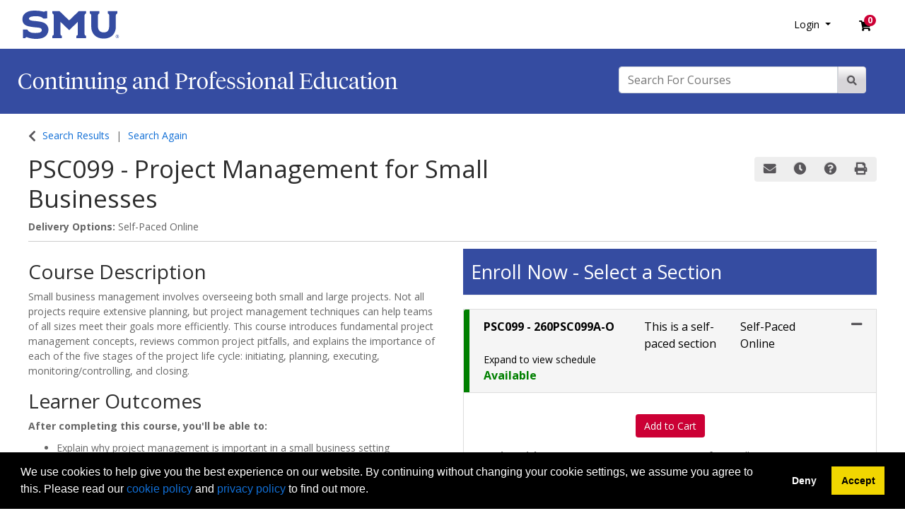

--- FILE ---
content_type: text/html;charset=UTF-8
request_url: https://go.smu.edu/course?courseCode=PSC099
body_size: 19653
content:














                 














  
  
 






  













    
    
    
    
    
    
    
    
    
    

    
    
    
    
    
    
    
    

    
    
    
    
    
    
    
    
    
    
    
    
    
    
    
    
    
    
    
    
    
    

    
    
    
    
    
    
    
           





  
  
  
  
  
  
  
  
  
  
  
  
  
  



















                 














  
  
 






  






















  











  
  
  
    
  


<!DOCTYPE html>
<!--[if lt IE 7]>      <html class="no-js lt-ie9 lt-ie8 lt-ie7"> <![endif]-->
<!--[if IE 7]>         <html class="no-js lt-ie9 lt-ie8"> <![endif]-->
<!--[if IE 8]>         <html class="no-js lt-ie9"> <![endif]-->
<!--[if gt IE 8]><!--> <html class="no-js"> <!--<![endif]-->
  <head>
    
    <meta http-equiv="X-UA-Compatible" content="IE=edge,chrome=1">
    <meta name="google-site-verification" content="y38dxL-_dmzaxPp5a-RK9GoP1CMm6IPQQtP97C0ogvw" />
	
    
      
      <meta name="viewport" content="width=device-width, initial-scale=1.0">
    

    <title>PSC099 Project Management for Small Businesses | SMU Continuing and Professional Education</title>
    
    	<meta name="title" content="PSC099 Project Management for Small Businesses"/>
    	
    
    
    
    	<meta name="keywords" content="Small business
management
projects
planning
project management"/>
    

    <script>
//script to gather items in Destiny basket and push to datalayer for analytics

      function getBasketItems(){
        

var prods = [];
var items = [];
$( "div[class=form-row]:has(div.amountCol)" ).each(function( i ) {
    
  
    
    if($(this).find(".cartItemName a strong").text().trim() != ""){
    
      var name = $( this ).find(".cartItemName a strong").text().trim() ;
    }
    if($(this).find(".cartItemName strong a").text().trim() != ""){
    
      var name = $( this ).find(".cartItemName strong a").text().trim() ;
    }
    if($(this).find(".cartItemName strong").text().trim() != ""){
    
      var name = $( this ).find(".cartItemName strong").text().trim() ;
    }
    
    
    
    
    if($(this).find(".cartItemCode").text().trim() != ""){
    
       var code = $(this).find(".cartItemCode").text().trim();
       if (code.includes(" - ")) {
           var code = $(this).find(".cartItemCode").text().trim().split(' - ')[1];
           }
       else {
           var code = $(this).find(".cartItemCode").text().trim();
       }

       
       
    }
    
    var variant = $(this).find(".cartItemOptionDescription").text().trim().split('\n')[0];
    var itemprice = $(this).find(".amountCol").text().trim().split('\n')[0].replace(',', '').replace('$','');
    var q = $(this).find("div.cartItemQuantity").text().replace(/\D/g, "");
       
   
    
prods.push({"id":code,"name":name,"variant":variant,"price":itemprice,"quantity":q});
items.push({"item_id":code,"item_name":name,"item_variant":variant,"price":itemprice,"quantity":q});

      
});

window.dataLayer = window.dataLayer || [];


dataLayer.push({
    'event': 'checkout',
    'ecommerce': {
      'checkout': {
        'actionField': {'step': 1},
        'products': prods
     }}});
        
dataLayer.push({
    'event': 'begin_checkout',
    'ecommerce': {
        'items': items
     }});

}



    </script>
    
    <!-- fetch the PV config manager's robots settings only if the page is not set as both nofollow and noindex" -->
    


<!-- fetch the PV config manager's robots settings only if the page is not set as both nofollow and noindex" -->



  
    
    
  
    
    
  


  
  
    <meta name="robots" content="index,follow"/>
  

    
    
<!-- OneCE Public Build Version:SMU_2025.3.3, 291" -->
  


  
    <link rel="shortcut icon" href="/upload/publicViewFavicon/1/favicon.ico"  type="image/x-icon"/>    
  
  
  

  





  <link rel="stylesheet" type="text/css" href="/restricted/3rdPartyTools/deployed/bootstrap/css/bootstrap-4.3.1.min.css">
  <link rel="stylesheet" type="text/css" href="/restricted/3rdPartyTools/deployed/bootstrap-datepicker-1.6.4/dist/css/bootstrap-datepicker3.css">
  <link rel="stylesheet" type="text/css" href="/restricted/3rdPartyTools/bootstrap-float-label/bootstrap-float-labels-destiny.css">
  <link rel="stylesheet" type="text/css" href="/restricted/3rdPartyTools/icomoon/icomoon.css">
  
    <link rel="stylesheet" type="text/css" href="/restricted/2025.3.3_291/css/nicerCheckables.css">
  

<link rel="stylesheet" type="text/css" href="/restricted/3rdPartyTools/fontawesome/font-awesome.css">
<link rel="stylesheet" type="text/css" href="/restricted/2025.3.3_291/css/core.css">

  <link rel="stylesheet" type="text/css" href="/restricted/2025.3.3_291/css/base.css">
  <link rel="stylesheet" type="text/css" href="/css/customBase.css">




  <link rel="stylesheet" type="text/css" href="/upload/publicViewCSS/1/CAPE-PV-CSS-20250917.css">






  <script type="text/javascript">
    var parentSite = 'null';
  </script>  








<script type="text/javascript" src="/restricted/2025.3.3_291/3rdPartyTools/deployed/jquery/latest/jquery-3.5.1.min.js"></script>


  <script type="text/javascript" src="/restricted/2025.3.3_291/3rdPartyTools/popper/popper.js"></script>
  <script type="text/javascript" src="/restricted/2025.3.3_291/3rdPartyTools/deployed/bootstrap/js/bootstrap-4.3.1.min.js"></script>
  <script type="text/javascript" src="/restricted/2025.3.3_291/3rdPartyTools/affix/affix.js"></script>


<script type="text/javascript" src="/restricted/2025.3.3_291/3rdPartyTools/deployed/modernizr/modernizr.custom.js"></script>
<script type="text/javascript" src="/restricted/2025.3.3_291/javascript/coreOnLoad.js"></script>



  
    <script type="text/javascript">
      var transactionDetailsForGA = 'null';
      if (transactionDetailsForGA.trim() && transactionDetailsForGA != 'null') {
        transactionDetailsForGA = JSON.parse(transactionDetailsForGA);
      }

      

      const studentNumberGA = '';
    </script>
  



  <script>


function transactionGAevent() {

if (transactionDetailsForGA != 'null') {

  //create products variable

  var products = [];    
  
  function gatherProducts(prods) {
  //Gather section info from transaction JSON and push to prods variable
  function productsSections(prods) {
  if (transactionDetailsForGA.basketItems.sections != 'null') {
    var OrderDetails = Object.values(transactionDetailsForGA.basketItems.sections);

    for (var i=0; i < OrderDetails.length; i++) {
      prods.push({
         'id': OrderDetails[i].customSectionNumber,
          'name': OrderDetails[i].name,
          'list': OrderDetails[i].streams,
          'category': OrderDetails[i].categories,
          'variant': OrderDetails[i].sectionKey,
          'price': OrderDetails[i].price,
          'quantity': 1
      });
    }
  }
  }
  productsSections(prods); 

  //Gather special request (fees) info from transaction JSON and push to prods variable
  function productsSpecialRequests(prods) {
  if (transactionDetailsForGA.basketItems.specialRequests != 'null') {
    var SpecialRequests = Object.values(transactionDetailsForGA.basketItems.specialRequests);
    for (var i=0; i < SpecialRequests.length; i++) {
      prods.push({
          'id': SpecialRequests[i].specialRequestCode,
          'name': SpecialRequests[i].name,
          'price': SpecialRequests[i].price,
          'quantity': 1
      });
    }
  }
  }
  productsSpecialRequests(prods);

  //Gather bundle info from transaction JSON and push to prods variable
  function productsBundles(prods) {
  if (transactionDetailsForGA.basketItems.bundles != 'null') {
    var Bundles = Object.values(transactionDetailsForGA.basketItems.bundles);
    for (var i=0; i < Bundles.length; i++) {
      prods.push({
          'id': Bundles[i].bundleCode,
          'name': Bundles[i].name,
          'price': Bundles[i].price,
          'quantity': 1
      });
    }
  }
  }
  productsBundles(prods);

  }

    
 //Gather transaction info from transaction JSON and prods variable and pushes to GA dataLayer.
  function purchaseDataLayerPush(prods) {
 window.dataLayer = window.dataLayer || [];
    dataLayer.push({
       'event' : 'purchase',
       'ecommerce': {
       'purchase': {
            'transaction_id': transactionDetailsForGA.orderInfo.transactions[0].paymentReferenceId,                         
            'affiliation': 'Destiny Public View',
            'value': transactionDetailsForGA.orderInfo.basketTotal,
            'currency': 'USD',
            'items': prods
        }
      }
    });

}    
    






  //Gather transaction info from transaction JSON and prods variable and pushes to GA dataLayer.
  function transactionDataLayerPush(prods) {
 
    dataLayer.push({
       'event' : 'transaction',
       'ecommerce': {
        'purchase': {
          'actionField': {
            'id': transactionDetailsForGA.orderInfo.transactions[0].paymentReferenceId,                         
            'affiliation': 'Destiny Public View',
            'revenue': transactionDetailsForGA.orderInfo.basketTotal
          },
          'products': prods
        }
      }
    });

}
    

    
gatherProducts(products);
purchaseDataLayerPush(products);
transactionDataLayerPush(products);

}
}
transactionGAevent();

</script>
<!-- End Add transaction details to dataLayer for GA-->


<!-- Google Tag Manager -->
<script>(function(w,d,s,l,i){w[l]=w[l]||[];w[l].push({'gtm.start':
new Date().getTime(),event:'gtm.js'});var f=d.getElementsByTagName(s)[0],
j=d.createElement(s),dl=l!='dataLayer'?'&l='+l:'';j.async=true;j.src=
'https://www.googletagmanager.com/gtm.js?id='+i+dl;f.parentNode.insertBefore(j,f);
})(window,document,'script','dataLayer','GTM-MMVNSV');</script>
<!-- End Google Tag Manager -->









   <script type="text/javascript">
       const ga4code = 'G-PDQWDPV3RL';
       const schoolId = 'SMU';
   </script>
   <script async src="https://www.googletagmanager.com/gtag/js?id=G-PDQWDPV3RL"></script>
   <script type="text/javascript" src="/restricted/2025.3.3_291/javascript/googleAnalyticsConfig.js"></script>






  </head>

  <body id="pageCourseProfile" class="   " style="zoom: 1;">
    


<!-- Missing Required Fields -->


  









<div id="warningPopupMissingRequiredFields" title="Missing Required Fields" style="display:none">
   <div id="warningPopupMissingRequiredFieldsPopupMessagePrefix" class="popupMessagePrefix">The following fields are required:</div>
   <div id="warningPopupMissingRequiredFieldsPopupMessage" class="popupMessage"></div>   
</div>
   



  









<div id="ajaxError" title="Error" style="display:none">
   <div id="ajaxErrorPopupMessagePrefix" class="popupMessagePrefix">Error has occurred.  Please reload this page and try the operation again.</div>
   <div id="ajaxErrorPopupMessage" class="popupMessage"></div>   
</div>
    























    
















  
    
      
      
      
    
    
  










  







  



  
  
  
  


















































    
















  
    
      
      
      
    
    
  










  







  



  
  
  
  



































































  
    
      
      
      
    
    
  










  







  



  
  
  
  












































    
    <div id="pageContainer">

      
        <!-- <div id="headerWrapper" >
          
            <div id="header0Wrapper" class="navbar-dark bg-dark">
              <div id="header0Container" class="container" >
                <div id="header0" role="banner" class="row">
                  <div class="col-lg-12" >
                    <div id="header0ContentWrapper" class="row languageBarWrapper">
  <div>
    



    <div id="skip-to-main-container" class="row">
        <a id="skip-to-main" accesskey="M" class="skipToMainContentHidden skipToMainContent"  href="#mainContentWrapper" onfocus="showSkipToMainContainer()" onblur="hideSkipToMainContainer()">Skip to Main Content</a>
    </div>

  </div>  
  <div class="col-lg-12">
    




  </div>
</div>
                  </div>
                </div>
              </div>
            </div>
            -->

          
            <div id="header1Wrapper">
              <div id="header1Container" class="container" >
                <div id="header1" role="banner" class="row">
                  <div class="col-lg-12" >
                    


























  
  
  
  
  

  
  













                 














  
  
 






  








 



<div id="header1ContentWrapper" class="row">
  <div class="d-md-block col-8">
    <a class="smu-branding__link" href="https://www.smu.edu">
      <span class="smu-branding-icon" aria-hidden="true">
        <svg viewBox="0 0 288.74 84.56" role="img" title="SMU Home" xmlns="http://www.w3.org/2000/svg">
          <defs>
            <style>
              /**/
              .cls-blue-type {
                fill: #354ca1;
              }

              /**/
            </style>
          </defs>
          <g id="Layer_2" data-name="Layer 2">
            <g id="Layer_1-2" data-name="Layer 1">
              <path class="cls-blue-type" d="M288.74,77.45a5.05,5.05,0,1,1-5.05-5A5,5,0,0,1,288.74,77.45Zm-.82,0a4.24,4.24,0,1,0-4.24,4.37A4.23,4.23,0,0,0,287.92,77.45Zm-5.29,3h-.81v-6h2.31c1.34,0,1.94.59,1.94,1.66a1.63,1.63,0,0,1-1.39,1.68l1.68,2.66h-.93L283.8,77.8h-1.16v2.66Zm.94-3.35c.78,0,1.66,0,1.66-1,0-.84-.68-1-1.31-1h-1.3v2h.95Z"></path>
              <path class="cls-blue-type" d="M89,70.76Z"></path>
              <path class="cls-blue-type" d="M272.53,1.63H255.16v7s4.17,1.24,4.28,5.1V46.45c0,11.41-4.31,18.78-16.2,18.78-11.53,0-17.47-7.13-17.47-18.78V15.34l0,0c0-6.28,4.41-6.78,4.41-6.78V1.64H201.51v7s4.18,1.25,4.28,5.11h0V47.75c0,20.92,13.31,36,37.44,36,24.48,0,36.17-16.64,36.17-36V14.12c.55-4.94,4.34-5.54,4.34-5.54V1.64H272.53"></path>
              <path class="cls-blue-type" d="M190.05,1.64h-21.6L139.73,29.4,111,1.64H89.41v7s3.92.55,4.37,5.76V69.08c0,5.88-4.45,6.12-4.45,6.12v7.27H118.1V75.21h0c-.09,0-3.81,0-4.34-5V33.53l26,25,26-25V70.24c-.53,4.93-4.25,5-4.34,5h0v7.26h28.77V75.19s-4.45-.24-4.45-6.12V14.37c.44-5.21,4.37-5.76,4.37-5.76v-7"></path>
              <path class="cls-blue-type" d="M38.71,0c-3.54,0-9.14.23-12.18.6C14,2.12,0,9.63,0,25.33,0,36.5,5,43.63,17.3,46.67c14,3.46,26.31,3.46,32.94,4.61S58.31,56,58,59.5,53.43,65.19,50,66a76.4,76.4,0,0,1-12.13.92,55.31,55.31,0,0,1-11.4-1.11,18.45,18.45,0,0,1-12.29-9.44l-12.71.11.1,25.75h7A3.77,3.77,0,0,1,12,79.4a5.28,5.28,0,0,1,1.52.25c6.45,2.76,16.74,4.63,23.33,4.85q1.88.06,3.66.06c8.73,0,18.26-1.21,24.75-5.16S76.9,69.19,77.76,58.93c.93-11.11-6-22.31-22-25.28-13.8-2.56-21.43-2.56-26.7-3.4s-9.45-2.94-9.6-6.07c-.13-3,3.25-5,7.19-6.06a60.66,60.66,0,0,1,13.55-1.45,55.7,55.7,0,0,1,12.63,1.45,20.33,20.33,0,0,1,9.71,5.57c.42,0,11.35-.24,11.35-.24V1.59h-6S67.22,3.3,64.56,3.3a7.76,7.76,0,0,1-1.12-.09A102.28,102.28,0,0,0,38.71,0"></path>
            </g>
          </g>
        </svg>
      </span>
      <span class="smu-branding-text sr-only">SMU</span>
    </a>
  </div>

  <div id="smu-login" class="col-4">
    	<!-- User is Logged In  -->
		

    


    

    


  

    <!-- User is NOT logged in -->

    <div class="dropdown-toggle headerStudentLoginContainer" >
    <a data-toggle="dropdown" href="#" class="headerStudentLoginDropdownLink">
    Login
    <span class="caret"></span>
    </a>

    <button class="btn dropdown-toggle sr-only" type="button" id="loginDropdownMenuButton" data-toggle="dropdown">
    Login
    <span class="caret"></span>
    </button>
    <span id="dropdownMenu" class="sr-only">Menu</span>
    <ul class="dropdown-menu" role="menu" aria-labelledby="dropdownMenu">
    <!-- this menu item has the disabled-on-click class in order to prevent double clicks thanks to the addDisableLinkAfterOneClickEvent in coreDelayedLoad.js -->
    <li role="presentation"><a class="disabled-on-click" role="menuitem" tabindex="-1" href="/student-portal">
    Student Login</a>
    </li>

    

    <li role="presentation"><a role="menuitem" tabindex="-1" href="/instructor-portal">
    Instructor Login</a>
    </li>

    

    


    <li role="presentation"><a role="menuitem" tabindex="-1" href="/canvas">
    Canvas Login</a>
    </li>

    
    
    </ul>
    </div>

  
  
  

	<!-- Cart -->
  <div class="cart">
    <div>
      <span id="numItemsInCartHelpText" value="Your shopping cart has">
        <span id="itemHelpText" value="Item">
          <span id="itemsHelpText" value="Items">

            <a href="/coursebasket/publicCourseBasket.do?method=load" id="shoppingCartLink" title=""><span style="font-size: 15px;" class="glyphicon-shopping-cart glyphicon"></span>
              <span id="cartCount" style="background-color: #CC0035; font-size: 12px;" class="badge badge badge-pill badge-warning"></span></a>

      
      

      <script type="text/javascript">
    var itemText = "Items";
    
    $("#shoppingCartLink").attr("title", $("#numItemsInCartHelpText").attr("value") +
    " " + 0 +
    " " + (itemText != null ? itemText.toLowerCase() : ""));
      </script>

          </span>
        </span>
      </span>
    </div>
  </div>
  </div>
</div>



                  </div>
                </div>
              </div>
            </div>                      
          
        
          
            <div id="header2Wrapper" >
              <div id="header2Container" class="container" >
                <div id="header2" role="banner" class="row">
                  <div class="col-lg-12" >
                    


























  
  
  
  
  

  
  













                 














  
  
 






  









        
<div id="header2ContentWrapper" class="row">
    <!--SMU PRO Logo-->
    <div class="d-block col-sm-8">
      <div class="header__subsite">
        <div class="branding-links">
          <a class="branding-link" href="//www.smu.edu/cape" target="">Continuing and Professional Education</a>
        </div>
      </div>
    </div>
    <!--Empty column-->
    <!--Search bar-->
    <div class="d-block col-sm-4">
      <div class="headerSearch">
        <!-- <div class="input-group md-form form-lg form-1 pl-0"><div class="input-group-prepend"><span class="input-group-text bg-smuRed lighten-3" id="basic-text1"><i class="fas fa-search text-white"
aria-hidden="true"></i></span></div><input class="form-control my-0 py-1" type="text" placeholder="Search" aria-label="Search"></div> -->
        <form name="publicAdvancedCourseSearchForm" method="get" action="/search/publicCourseAdvancedSearch.do;jsessionid=B1BE6AAC2C744D5A183EC3EEA4B30BE8" class="form-block">
        <input type="hidden" name="method" value="doPaginatedSearch" />
        <input type="hidden" name="cspIndex" value="true">
        <input type="hidden" name="searchType" value="direct">
        <input type="hidden" name="showInternal" value="false">
          <div class="form-group">
            <label class="sr-only" for="quickCourseSearchKeyword">Search For Courses</label>
            <div class="input-group">
              <input type="text" name="courseSearch.courseDescriptionKeyword" maxlength="50" value="" id="quickCourseSearchKeyword" class="form-control" placeholder="Search For Courses">
              <span class="input-group-btn">
                <button type="button" class="btn btn-default btn-secondary" id="quickCourseSearchSubmitButton" onClick="return submitMethod('quickCourseSearchKeyword', 'doPaginatedSearch', this.form);"">
                                                                <span class=" glyphicon glyphicon-search"></span>
              <span class="sr-only">Site Search</span>
              </button>
              </span>
            </div>
          </div>
        </form>
      </div>
    </div>
  </div>


                    
                    
                  </div>
                </div>
              </div>
            </div>
          
        
          
            <div id="header3Wrapper" >
              <div id="header3Container" class="container" >
                <div id="header3" role="banner" class="row">
                  <div class="col-lg-12" >
                    















  
  
  
  
  

  
  





<nav class="mainNavBar navbar navbar-expand-md navbar-light bg-light" role="navigation" id="globalNavigationBar">
  
    













                 














  
  
 






  









<!-- Brand and toggle get grouped for better mobile display -->
<a class="navbar-brand" tabindex="-1" href="#"></a>
<button class="navbar-toggler m-2" type="button" data-toggle="collapse" data-target="#mainNavBarCollapsable">
    <span class="sr-only">Toggle navigation</span>
    <span class="navbar-toggler-icon"></span>
  </button>
<!-- Collect the nav links, forms, and other content for toggling -->
<div class="collapse navbar-collapse" id="mainNavBarCollapsable">
  <ul class="nav navbar-nav">
    
      <li class="nav-item d-md-none">
        <a class="nav-link" id="nav1" href="/portal/logon.do?method=load">Student Login</a>
      </li>
      
        <li class="nav-item d-md-none">
          <a class="nav-link" role="menuitem" id="nav2" href="/portal/logonInstructor.do?method=load"> Instructor Login</a>
        </li>
      
      
        <li class="nav-item d-md-none">
          <a class="nav-link" id="nav3" href="/portal/logonFamily.do?method=load"> Family Login</a>
        </li>
      
    
    
      
      
      
    

    <li class="divider d-md-none"></li>


    





<!-- <li class="nav-item"><a class="nav-link" id="nav4" href="/search/publicCourseAdvancedSearch.do?method=load"><bean:message key="public.global_navigation.menu.courses"/></a></li>
<li class="nav-item"><a class="nav-link" id="nav5" href="/search/publicCourseCertificateSearch.do?method=load"><bean:message key="public.global_navigation.menu.certificates"/></a></li>
<li class="nav-item"><a class="nav-link" id="nav6" href="/public/listProgramAreas.do?method=load"><bean:message key="public.global_navigation.menu.programs"/></a></li>
<li class="nav-item"><a class="nav-link" id="nav7" href="/public/student/studentRequestInformation.do?method=load"><bean:message key="public.global_navigation.menu.request.information"/></a></li> -->

<!--<li class="nav-item">
	<a class="nav-link" href="https://www.smu.edu/Pro/Program-Search">All Programs</a>
</li>
<li class="nav-item">
	<a class="nav-link" href="https://www.smu.edu/Pro/About/About-Go">About Global and Online</a>
</li>
<li class="nav-item">
	<a class="nav-link" href="https://www.smu.edu/Pro">Professional and Online</a>
</li>
<li class="nav-item">
	<a class="nav-link" href="https://www.smu.edu/LifelongLearning">Lifelong Learning</a>
</li>-->

<style>

    .nav-item {
        position: inherit;
    }
    
    .mainNavBar {
        margin: 0;
    }
    
    /* UN-MEGAMENU ABOUT dropdown */
li.nav-item:nth-child(5) .dropdown-menu {
    left: unset !important;
    width: unset !important;
    padding: .5rem .1rem !important;
}

</style>

 <li class="nav-item">
            <a href="//www.smu.edu/CAPE/Program-Search" target="" id="{FD2EBA4A-2F8E-4D12-A3FA-A4871CBAEAF9}" class="nav-link " title="<i class=&quot;fa fa-search&quot;></i>&amp;nbsp;Program Search">
                <i class="fa fa-search"></i>&nbsp;Program Search
            </a>
            <div class="dropdown-menu container-fluid" aria-labelledby="{FD2EBA4A-2F8E-4D12-A3FA-A4871CBAEAF9}">                          
                <div class="row">
                    
                </div>                     
            </div>
        </li>
        <li class="nav-item">
            <a href="//www.smu.edu/CAPE/Programs" target="" id="{18968F56-1DCE-49EA-B35E-49D6F92F9BD0}" class="nav-link dropdown-toggle" data-toggle="dropdown" title="Programs and Courses" aria-expanded="false">
                Programs and Courses
            </a>
            <div class="dropdown-menu container-fluid" aria-labelledby="{18968F56-1DCE-49EA-B35E-49D6F92F9BD0}">                          
                <div class="row">
                    <div class="col-sm-7">
<h4 class="mega-menu-heading">Areas of Study</h4>
<div class="row">
<div class="col">
<a class="dropdown-item" href="//www.smu.edu/CAPE/Programs/Areas-of-Study/Career-Building">Career Building</a>
<a class="dropdown-item" href="//www.smu.edu/CAPE/Programs/College-Prep">College Prep</a>
<a class="dropdown-item" href="//www.smu.edu/CAPE/Programs/Areas-of-Study/Communications-and-Marketing">Communications &amp; Marketing</a>
<a class="dropdown-item" href="//www.smu.edu/CAPE/Programs/Areas-of-Study/Creative-Development">Creative Development</a>
<a class="dropdown-item" href="//www.smu.edu/CAPE/Programs/Areas-of-Study/Design-and-UX">Design &amp; UX</a>
</div>
<div class="col">
<a class="dropdown-item" href="//www.smu.edu/CAPE/Programs/Areas-of-Study/Engineering-and-Technology">Engineering &amp; Technology</a>
<a class="dropdown-item" href="//www.smu.edu/CAPE/Programs/Areas-of-Study/Humanities-and-Fine-Arts">Humanities &amp; Fine Arts</a>
<a class="dropdown-item" href="//www.smu.edu/CAPE/Programs/Areas-of-Study/Languages">Languages</a>
<a class="dropdown-item" href="//www.smu.edu/CAPE/Programs/Areas-of-Study/Legal-and-Finance">Legal &amp; Finance</a>
<a class="dropdown-item" href="//www.smu.edu/CAPE/Programs/Areas-of-Study/Business-and-Management">Management &amp; Leadership</a>
</div>
</div>
</div>
<div class="col-sm-5">
<h4 class="mega-menu-heading">Program Types</h4>
<a class="dropdown-item" href="//www.smu.edu/CAPE/Programs/Certificates">Certificate Programs</a>
<a class="dropdown-item" href="//www.smu.edu/CAPE/Programs/Short-Courses">Short Courses</a>
<a class="dropdown-item" href="//www.smu.edu/CAPE/Programs/Custom-Programs">Corporate Programs &amp; Customized Learning</a>
</div>
                </div>                     
            </div>
        </li>
        <li class="nav-item">
            <a href="//www.smu.edu/CAPE/Instructors" target="" id="{0FA35B07-E49D-47F7-94E3-689817CA58D7}" class="nav-link dropdown-toggle" data-toggle="dropdown" title="Instructors">
                Instructors
            </a>
            <div class="dropdown-menu container-fluid" aria-labelledby="{0FA35B07-E49D-47F7-94E3-689817CA58D7}">                          
                <div class="row">
                    <!--<div class="col-sm-4">
<h4 class="mega-menu-heading">Meet Our Instructors</h4>
<div class="row">
<div class="col">
<a class="dropdown-item" href="//www.smu.edu/CAPE/Instructors/Instructor-Database">Instructor Directory</a>
</div>
</div>
</div>-->
<div class="col-sm-6">
<h4 class="mega-menu-heading">Resources for Current Instructors</h4>
<div class="row">
<div class="col">
<a class="dropdown-item" href="//www.smu.edu/CAPE/Help-Center/Instructor-Portal">Instructor Portal</a>
<a class="dropdown-item" href="//www.smu.edu/CAPE/Help-Center/Canvas">Canvas for CAPE Instructors</a>
</div>
</div>
</div>
<div class="col-sm-6">
<h4 class="mega-menu-heading">Become a CAPE Instructor</h4>
<!--<a class="dropdown-item" href="/AboutSMU/Maps">View Openings</a>-->
<a class="dropdown-item" href="//www.smu.edu/CAPE/Instructors/Course-Proposal">Propose a Course</a>
<div class="row">
<div class="col">
</div>
</div>
</div>
<p>&nbsp;</p>
                </div>                     
            </div>
        </li>
        <li class="nav-item">
            <a href="//www.smu.edu/CAPE/Help-Center" target="" id="{D69B56B8-C9EB-4201-A577-DB65420B8CBF}" class="nav-link dropdown-toggle" data-toggle="dropdown" title="Help Center">
                Help Center
            </a>
            <div class="dropdown-menu container-fluid" aria-labelledby="{D69B56B8-C9EB-4201-A577-DB65420B8CBF}">                          
                <div class="row">
                    <div class="col-sm-3">
<h4 class="mega-menu-heading">New Students</h4>
<div class="row">
<div class="col">
<a class="dropdown-item" href="//www.smu.edu/CAPE/Help-Center/Payments-and-Financing">Payment Options &amp; Financing</a>
<a class="dropdown-item" href="//www.smu.edu/CAPE/Help-Center/Veterans">Veterans Benefits</a>
<a class="dropdown-item" href="//www.smu.edu/CAPE/Help-Center/FAQ">FAQ</a>
</div>
</div>
</div>
<div class="col-sm-3">
<h4 class="mega-menu-heading">Current Students</h4>
<div class="row">
<div class="col">
<a class="dropdown-item" href="//www.smu.edu/CAPE/Help-Center/Student-Portal">Student Portal</a>
<a class="dropdown-item" href="//www.smu.edu/CAPE/Help-Center/Canvas">Canvas</a>
<a class="dropdown-item" href="//www.smu.edu/CAPE/Help-Center/Zoom">Zoom</a>
</div>
</div>
</div>
<div class="col-sm-3">
<h4 class="mega-menu-heading">Instructors</h4>
<div class="row">
<div class="col">
<a class="dropdown-item" href="//www.smu.edu/CAPE/Help-Center/Instructor-Portal">Instructor Portal</a>
<a class="dropdown-item" href="//www.smu.edu/CAPE/Help-Center/Instructor-Portal">Canvas for Instructors</a>
</div>
</div>
</div>
<div class="col-sm-3">
<h4 class="mega-menu-heading"></h4>
<div class="row">
<div class="col">
<a class="dropdown-item" href="//www.smu.edu/CAPE/Help-Center/Policies">Policies &amp; Procedures</a>
<a class="dropdown-item" href="//www.smu.edu/CAPE/Help-Center/Parking">Parking &amp; Maps</a>
</div>
</div>
</div>
                </div>                     
            </div>
        </li>
        <li class="nav-item">
            <a href="/Online-Demo" target="" id="{1E9AEC03-D5A2-4092-A33B-3F8C19684943}" class="nav-link dropdown-toggle" data-toggle="dropdown" title="About">
                About
            </a>
            <div class="dropdown-menu container-fluid" aria-labelledby="{1E9AEC03-D5A2-4092-A33B-3F8C19684943}">                          
                <div class="row">
                    <div class="col-sm-12">
<div class="row">
<div class="col">
<a class="dropdown-item" href="//www.smu.edu/CAPE/About">About Us</a>
<a class="dropdown-item" href="//www.smu.edu/CAPE/About/Contact-Us">Contact Us</a>
<a class="dropdown-item" href="https://blog.smu.edu/global/">Blog</a>
</div>
</div>
</div>
                </div>                     
            </div>
        </li>



  </ul>
</div>

  
</nav>


                    
                                  
                  </div>
                </div>
              </div>
            </div>
          
        </div>
      

      <div id="mainContentWrapper" >
        <div id="mainContentContainer" class="container" >
            <div class="row" >
            

            <main id="mainContent" role="main" class=' col-md-12 ' >
              <div id="secondaryNavigation">
                
                
                    <div id="breadcrumb" >
                        <div class="row" >
                            <div class="col-lg-12" >
                                










                 














  
  
 






  










<div id="searchBreadcrumb">
  <i class="glyphicon glyphicon-chevron-left" id="searchBreadcrumbBackIcon" aria-hidden="true"></i>
  <a id="searchResultsLink" href="javascript:;" onClick="window.history.back(); return false;">
    <span>Search Results</span>
  </a> 
  <span class="searchBreadcrumbSeparator"></span> 
  
   
    
    <a id="searchAgainLink" href="#" onclick="return parentSiteNaviation(&#039;searchAgain&#039;, &#039;/search/publicCourseAdvancedSearch.do;jsessionid=B1BE6AAC2C744D5A183EC3EEA4B30BE8?method=load&amp;&#039;);">
      <span>Search Again</span>
    </a>
  
</div>
                            </div>
                        </div>
                    </div>
                
              </div>
	          
	            <header id="contentHeader">
                  
                  
                  
                  <div class="row" >
                    <div class="col-lg-8" id="pageHeader">
                      
                        
                          






















                 














  
  
 






  

















  <h1>
    <span class='courseCode'>
<span class="courseCode">PSC099</span></span><span class='nameAndCodeSeparator'> - </span><span class='sectionCode'> 
<span class="courseCode"></span> </span><span class='title'> Project Management for Small Businesses </span>
  </h1>
  <div class="cl_rating"></div>

  <div id="courseId" class="d-none">4522945</div>
   
  











  









  
    
    
      <div id="courseProfileInstructionMethods" class="courseProfileInstructionMethods">
        <span class="labelSpanStyle">Delivery Options</span>
        <span>
          
            
            <span>Self-Paced Online</span>
          
        </span>
      </div>
    
  

  
  
  
  








  












                        
                        
                      
                      
                    </div>
                    
                      <div class="col-lg-4" id="pageHeaderActions">
                        
























                 














  
  
 






  

















  <div class="row" >
    <div id="courseProfileActions" class="col-lg-12 d-none d-lg-block">
      <div class="btn-group float-right">
        
          <button id="buttonCourseProfileActionEmail" type="button" class="btn"
                  data-toggle="tooltip" data-container="body" title="Email this information to yourself or a friend"
                  onClick="util.navigateEncoded('/search/courseSectionInfoRequest.do?method=load&pageVal=EmailTo&courseId=4522945')">
            <span class="glyphicon glyphicon-envelope"></span>
            <span class="sr-only">Email this information to yourself or a friend</span>
          </button>

          
            <button id="buttonCourseProfileActionRemind" type="button" class="btn"
                    data-toggle="tooltip" data-container="body" title="Remind me of this course at a later date"
                    onClick="util.navigateEncoded('/search/courseSectionInfoRequest.do?method=load&pageVal=Remind&courseId=4522945')">
              <span class="glyphicon glyphicon-time"></span>
              <span class="sr-only">Remind me of this course at a later date</span>
            </button>
          

          
            <button id="buttonCourseProfileActionInquiry" type="button" class="btn"
                    data-toggle="tooltip" data-container="body" title="Course Inquiry"
                    onClick="util.navigateEncoded('/public/student/studentRequestInformation.do?method=edit&type=0&courseNumber=4522945&notify=section')">
              <span class="glyphicon glyphicon-question-sign"></span>
              <span class="sr-only">Course Inquiry</span>
            </button>
          
        

        <button id="buttonCourseProfileActionPrint" type="button" class="btn"
                data-toggle="tooltip" data-container="body" title="Print Version"
                onClick='util.print()'>
          <span class="glyphicon glyphicon-print"></span>
          <span class="sr-only">Print Version</span>
        </button>
      </div>
    </div>
  </div>




                      </div>
                    
                  </div>
                                  		
	            </header>
	          

              
                <div id="contentModule1" >
                  <div class="row" >
                    <div class="col-lg-12" >
                      



















                 














  
  
 






  















<div id="errorPanel">
  





















  


  






     



</div>

  
    
  


                    </div>
                  </div>
                </div>
              

              
                <div id="contentModule2" >
                  <div class="row" >
                    <div class="col-lg-6" >
                       













 



<div class="loadingIndicatorWrapper courseProfileLoadingIconWrapper d-md-none">
  <div id="loadingIndicator_course" class="text-center">
    <span class="glyphicon glyphicon-refresh spin"></span>      
  </div>
  <div id="loadingIndicatorMessage_course" class="text-center">Loading...</div>
</div>

<div id="courseProfileWrapper" class="d-none d-md-block">
  














                 














  
  
 






  















  
    <div id="courseProfileJumpToSections" class="d-lg-none">
      <a id="buttonJumpToSections" href="#courseProfileSections" class="btn btn-secondary">Sections Available for Registration</a>
    </div>
  

  <div id="courseProfile">    
    
      
        

        
        
          
        

        <div class="courseDescriptionCollapsibleWrapper" >
          
          
            
              <div id="courseProfileOfficialCourseDescription">
                <h2>Course Description</h2>
                <p>Small business management involves overseeing both small and large projects. Not all projects require extensive planning, but project management techniques can help teams of all sizes meet their goals more efficiently. This course introduces fundamental project management concepts, reviews common project pitfalls, and explains the importance of each of the five stages of the project life cycle: initiating, planning, executing, monitoring/controlling, and closing.</p>
              </div>
            
          

          

          
          

          
          
            
          

          
          
            
              <div id="courseProfileLearningGoals">
                <h2>Learner Outcomes</h2>
                <p><strong>After completing this course, you&#39;ll be able to:</strong></p>

<ul>
	<li>Explain why project management is important in a small business setting</li>
	<li>Describe the stages in the project life cycle</li>
	<li>Create documents to initiate a project</li>
	<li>Describe the problem of scope creep</li>
	<li>Create a project plan</li>
	<li>Identify the importance of performance reports and reviews</li>
	<li>Explore ways to facilitate communication between project participants</li>
	<li>Distinguish between push and pull communications</li>
	<li>Explain the importance of monitoring progress, risks, and changes</li>
</ul>

<hr />
<p><strong>Upon completion of the course, learners may be eligible for:</strong></p>

<ul>
	<li>PMI PDUs: 3
	<ul>
		<li>Power Skills PDUs: 1.5</li>
		<li>Business Acumen PDUs: 0.5</li>
		<li>Ways of Working PDUs: 1</li>
	</ul>
	</li>
	<li>IACET CEUs: 0.3 (Contact Hours: 3 hours)</li>
	<li>ATD CI Credits: 3</li>
	<li>HRCI Credits: 3</li>
	<li>SHRM PDCs: 3</li>
</ul>

<p><strong>Please Note</strong><strong>:</strong></p>

<p>Learners must achieve an average test score of at least 70% to meet the minimum successful completion requirement and qualify to receive IACET CEUs.</p>
              </div>
            
          

          
          
            
              <div id="courseProfileNotes">
                <h2>Notes</h2>
                <p>This course is offered through our curriculum partner, <a href="https://www.mindedge.com/about/" target="_blank" title="https://www.mindedge.com/about/"><b>MindEdge, Inc</b></a>. MindEdge was founded in 1998 by Harvard and MIT educators with a mission to improve the way the world learns. Since then, more than three million learners have participated in MindEdge programs.</p>

<p>Registered students will receive individualized communication with further instructions to help you prepare for class.</p>

<p><a href="https://smu.box.com/v/Mind-Edge-FAQ">Click here for more details about on-demand online courses.</a></p>
              </div>
            
          

          
            
              
          

          
          
            
          

          
          
            
          

          
          
            
          
          
          
          
            
            
            
            
          
                
          
          
          
          
            
          
            
          

          
          
          















          


        </div>
      
      
      
  </div>

</div>




                    </div>
                    <div class="col-lg-6" >
                      
<div class="loadingIndicatorWrapper courseProfileSectionsLoadingIconWrapper d-none d-md-block">
  <div id="loadingIndicator" class="text-center">
    <span class="glyphicon glyphicon-refresh spin"></span>      
  </div>
  <div id="loadingIndicatorMessage" class="text-center">Loading...</div>
</div>

<script type="text/javascript" src="/restricted/2025.3.3_291/javascript/marketingQuestionOnLoad.js"></script>

































                 














  
  
 






  

















<div id="mobileResizeHelper" class="d-md-none"></div>




























<div id="courseProfileSections" class="d-none d-md-block">
  

  
    <div class="card card-body sectionHeader " id="sectionEnrollmentHeader">
      <h2><span class="sectionHeaderTitle">Enroll Now - Select a Section</span></h2>
    </div>
  

  
  
    
  

  <form name="publicCourseSearchDetailsForm" id="formCourseSearchDetails" method="post" action="/search/publicCourseSearchDetails.do;jsessionid=B1BE6AAC2C744D5A183EC3EEA4B30BE8?">
    <input type="hidden" name="method" value="loadByCode">
    <input type="hidden" name="selectedQueryString" value=''>
    <input type="hidden" name="cspIndex" value="true">
    <input type="hidden" name="isPageDisplayed" value="true">
      
        
          
          <div id="courseProfilePanel_4522945">
            <div id="courseSectionsAccordion" class="panel-group">
              
              
              
              
                

                <div id="courseSectionPanel_7185178" class="courseSection card panel-default">
                  

                  
                  
                  
                  
                  
                  

                  <div class="card-header collapsed panelHeadingToggle" aria-expanded="false" data-toggle="collapse" href="#courseSectionDetails_7185178">
                    <div class="card-title">
                      <div class="form-row">
                        <div class="col-lg-5 col-10 col-sm-10 sectionHeaderCourseCodeContainer">
                          
                          
                          
                            
                            <h3 class="courseSectionTitle">
                              <span class='courseCode'>PSC099</span><span class='nameAndCodeSeparator'> - </span><span class='sectionCode'> 260PSC099A-O </span><span class='title'>  </span>
                            </h3>
                          
                        </div>
                        <div class="col-lg-1 col-2 col-sm-2 order-lg-last sectionHeaderChevronContainer float-right">
                          <a href="#courseSectionDetails_7185178" class="float-right">
                            <span class="sr-only">Expand or collapse PSC099 - 260PSC099A-O</span>
                            <span class="glyphicon glyphicon-plus panelHeaderIcon float-right" aria-pressed="false"></span>
                          </a>
                        </div>
                        <div class="col-lg-3 col-12 col-sm-12 sectionHeaderSemesterContainer">
                          
                          
                            
                              <span class="courseSectionBeginDate">This is a self-paced section</span>
                            
                            
                          
                        </div>
                        <div class="col-lg-3 col-12 col-sm-12 sectionHeaderDeliveryContainer">
                          
                          <div class="courseSectionDelivery">
                            
                              
                                
                                  
                                    Self-Paced Online
                                  
                                
                              
                            
                          </div>
                        </div>
                      </div>
                      
                        <div class="row">
                          <div class="col-lg-11 sectionHeaderScheduleContainer">
                            <span class="courseSectionSchedule" >
                              
                              
                              
                                
                                  
                                  
                                    
                                      Expand to view schedule
                                    
                                    
                                    
                                  
                                
                                
                              
                            </span>
                          </div>
                          <div class="col-lg-1"></div>
                        </div>
                      
                      
                      
                      
                        <div class="row courseProfileSectionAvailabilityStatus">
                          <div class="col-lg-8">
                            <span class="courseProfileSectionAvailability courseProfileSectionAvailability_available" >
                              Available
                              
                            </span>
                          </div>
                          
                          <div class="col-lg-1"></div>
                        </div>
                        
                        
                        
                          
                          
                            
                          
                        
                        
                      
                    </div>
                  </div>

                  <div id="courseSectionDetails_7185178" class="panel-collapse collapse" data-parent="#courseSectionsAccordion">
                    <div class="card-body">
                      <div class="courseSectionEnrollmentActions text-center buttons">
                        
                        

                        
                        
                          
                            
                          
                        

                        
                        

                        
                        
                          
                            
                              
                                
                                
                                
                                  
                                  
                                    
                                      
                                        
                                          
                                          
                                            
                                            
                                              
                                              <span class="hiddenHook earliestEnrollableSectionHook" ></span>
                                            
                                            
                                            
                                            <button type="button" id="buttonAddToBasket7185178" name="buttonAddToBasket7185178" onClick="return doRegisterForCourse(this.form, '7185178', 'addToCartAjax','addToBasket', false)" value="Add to Cart" autocomplete="off"  class="btn btn-primary noFloat">Add to Cart</button>
                                            
                                          
                                        
                                      
                                      
                                    
                                    
                                    
                                    
                                  
                                
                              
                            
                            
                          
                        
                      </div>

                      <div class="courseSectionDescription">
                         
                          
                          <div class="section sectionTitle">
                            <div class="form-row">
                              <div class="header col-4 col-sm-4">
                                <span class="labelSpanStyle">Section Title</span>
                              </div>
                              <div class="content col-8 col-sm-8">
                                <span>Project Management for Small Businesses</span>
                              </div>
                            </div>
                          </div>
                          
                        

                       

                        
                          
                        

                                         




<div class="section courseSectionSchedule">
  
    
      <div class="section sectionSchedule">
        <div class="section sectionScheduleType">
          <div class="form-row">
            <div class="header col-4 col-sm-4">
              <span class="labelSpanStyle">Type</span>
            </div>
            <div class="content col-4 col-sm-4">
                self-paced
            </div>
          </div>
        </div>
        <div class="section sectionScheduleMeetingDates">
          <div class="form-row">
            <div class="header col-4 col-sm-4">
              <span class="labelSpanStyle">Dates</span>
            </div>
            <div class="section col-8 col-sm-8">
              Start Now, you have 90 days to complete this course once enrolled.
            </div>
          </div>
        </div>
      </div>
    
    
    
 
</div>

                        

                        

                        
                        
                          
                            <div class="section sectionInstructionMethods">
                              <div class="form-row">
                                <div class="header col-4 col-sm-4">
                                  <span class="labelSpanStyle">Delivery Options</span>
                                </div>
                                <div class="content col-8 col-sm-8">
                                  <table class="sectionDeliveryOptions">
                                    
                                      <tr>
                                        <td class="sectionDeliveryOptionName">
                                          
                                          






  


  


















  
    
      
      
      
    
    
  


















  
  
  
  

  
  
  
    
    
    
      
        
        
          <a href="#" id="linkinstructionMethodInfoModal24453" data-toggle="modal" data-target="#instructionMethodInfoModal24453" class="">
            Self-Paced Online
          </a>
        
      
    
    































  

                                        </td>

                                        
                                        <td>&nbsp;</td>
                                      </tr>
                                    
                                  </table>
                                </div>
                              </div>
                            </div>
                          
                        

                        
                        
                        
                        
                        
                            <div class="section sectionTuitionProfiles">
                              <div class="form-row">
                                <div class="header col-4 col-sm-4">
                                  <span class="labelSpanStyle flexSpan">
                                    Course Fee(s)
                                    
                                  </span>
                                </div>
                                <div class="content col-8 col-sm-8">
                                  
                                    
                                      <table class="sectionTuitionProfiles">
                                        
                                          
                                        
                                          
                                          
                                          
                                          

                                          
                                          
                                          


                                          

                                          
                                            
                                            <tr class="tuitionProfile_7185185">
                                              <td class="tuitionProfileName">
                                                <span class="profileName">
                                                  
                                                    
                                                    
                                                      



























  
    
      
      
      
    
    
  


















  
  
  
  

  
  
  
    
      Registration Fee
    
    
    
    































                                                    
                                                  
                                                </span>
                                                
                                                <span class="creditType">
                                                  non-credit
                                                </span>
                                                
                                                
                                              </td>
                                              
                                                <td class="tuitionProfileFees">
                                                  
                                                    
                                                    
                                                    $115.00
                                                    
                                                  
                                                  
                                                  
                                                  
                                                </td>
                                                <td class="tuitionProfileRestrictions">
                                                  










  
    
      
      
    
    
  









                                                </td>
                                              
                                            </tr>
                                          
                                        
                                        
                                      </table>
                                    
                                    
                                  
                                </div>
                              </div>
                            </div>

                        

                        
                        
                        


                        


                        
                        
                          
                          

                          
                          
                            
                              
                            
                              
                            
                              
                            
                              
                            
                              
                                
                              
                            
                              
                            
                              
                            
                              
                            
                              
                            
                          
                          

                          
                            
                              <div class="section sectionDiscounts">
                                <div class="form-row">
                                  <div class="header col-4 col-sm-4">
                                    <span class="labelSpanStyle">Potential Discount(s)</span>
                                  </div>
                                  <div class="content col-8 col-sm-8">
                                    <ul class="list-unstyled">
                                      
                                        
                                      
                                        
                                      
                                        
                                      
                                        
                                      
                                        
                                          <li>
                                            
                                            





























  
    
      
      
      
    
    
  


















  
  
  
  

  
  
  
    
    
    
      
        
        
          <a href="#" id="linkdiscountInfoModal5013599" data-toggle="modal" data-target="#discountInfoModal5013599" class="">
            CAPE: Promotional Discount - 25%
          </a>
        
      
    
    































                                            
                                          </li>
                                        
                                      
                                        
                                      
                                        
                                      
                                        
                                      
                                        
                                      
                                      
                                    </ul>
                                  </div>
                                </div>
                              </div>
                            
                          
                        

                        
                        

                        
                        
                          
                           

                          
                          
                            
                              <div class="section sectionCEUs">
                                <div class="form-row">
                                  <div class="header col-4 col-sm-4">
                                    <span class="labelSpanStyle">CEUs</span>
                                  </div>
                                  <div class="content col-8 col-sm-8">
                                    <span>
                                      
                                      
                                      
                                      







  


























  
    
      
      
      
    
    
  


















  
  
  
  

  
  
  
    
    
    
      
        
        
          <a href="#" id="linkcontentBlockPG0020" data-toggle="modal" data-target="#contentBlockPG0020" class="">
            0.3
                                        <span>CEUs</span>
          </a>
        
      
    
    

































                                    </span>
                                  </div>
                                </div>
                              </div>
                            
                          
                        

                        
                        
                        

                        
                        

                        

                        
                        

                        
                        

                        
                        
                          
                        

                        
                        

                        
                        
                          <div class="section sectionNotes">
                            <h4 class="courseSectionNotesTitle"><span class="labelSpanStyle">Section Notes</span></h4>
                            <div>
                                <p>This course encompasses 3 hours of on-demand content to complete on your own schedule.</p>

<hr />
<p>This course is included in the 8-class <a href="https://go.smu.edu/course?courseCode=PSC092" rel="noreferrer noopener" target="_blank">Small Business Management Courses</a> bundle; register for the bundle to receive $375 off the standard tuition of individual courses.&nbsp;&nbsp;</p>
                            </div>
                          </div>
                        

                        
                        

                        
                        
                          
                        

                        
                        



                          
                        
                        

                        <div class="section sectionOnlineResources">
                          
                        </div>
                      </div>
                    </div>
                  </div>
                </div>
              
            </div>
          </div>
        
        
      
  </form>
  








  

















  
    
      
      
      
    
    
  







  






  







  
  
  
  

































</div>






                    </div>
                  </div>
                </div>
              

              

              

              

              

              

              
                <div id="contentModule8">
                  <div class="row">
                    


<div class="col-lg-6">
  
    
  
    
  
    
  
    
  
</div>
<div class="col-lg-6">
  
    
  
    
  
    
  
    
  
</div>

                  </div>
                </div>
              
              
              <div id="requiredFieldInstruction" class="form-text d-none">
                <div class="row" >
                  <div class="col-lg-12" >
                    Required fields are indicated by <span class="requiredFieldLabel"></span>.
                  </div>
                </div>
              </div>                          
            </main> 

            
          </div> 
        </div>
      </div> 

      
        <footer id="footer" >
          
            <div id="footer1Wrapper"> 
              <div id="footer1Container" class="container" > 
                <div id="footer1" class="footer1" role="navigation">
                  <div class="row">
                    <div class="col-lg-12">
                    






<div id="footer1ContentWrapper" class="footer-top bg-white">
	<div>
	<div class="row">
	<div class="col footer-branding-link">
	<h2><a href="//www.smu.edu/cape">Continuing and Professional Education</a></h2>
	</div>
	</div>
	<div class="row">
	<div class="col-md-4">
	<address>
	<p>5539 SMU Boulevard<br>
	Dallas TX 75206</p>
	<p><a href="tel:+1214-768-2000">214-768-2273</a> <br>
	<a href="mailto:smuthink@smu.edu">smuthink@smu.edu</a><br>
	<a href="//www.smu.edu/cape/about/contact-us">Contact us</a></p>
	</address>
	</div>
	<div class="quick-links col-md-4">
	<h3>Quick links</h3>
	<ul>
		<li>
		<a rel="noopener noreferrer" href="https://go.smu.edu/pro/student-portal" target="_blank">Student Log in</a>&nbsp;
		</li>
		<li>
		<a rel="noopener noreferrer" href="https://go.smu.edu/PRO/Instructor-Portal" target="_blank">Instructor Log in</a>&nbsp;
		</li>
		<li>
		<a href="//www.smu.edu/cape/help-center/canvas">Canvas Log in</a>&nbsp;&nbsp;</li>
	</ul>
	</div>
	<div class="quick-links col-md-4">
	<h3>Follow Us</h3>
	<ul>
		<li>
		<a rel="noopener noreferrer" href="https://blog.smu.edu/global/" target="_blank">Blog</a></li>
		<li><a rel="noopener noreferrer" href="https://www.linkedin.com/school/smucape" target="_blank">LinkedIn</a>
		</li>
		<li>
		<a rel="noopener noreferrer" href="https://www.facebook.com/smucape" target="_blank">Facebook</a>
		</li>
		<li>
		<a rel="noopener noreferrer" href="https://www.instagram.com/smucape" target="_blank">Instagram</a>
		</li>
		<li>
		<a rel="noopener noreferrer" href="https://twitter.com/SMUCAPE" target="_blank">X</a>
		</li>
	</ul>
	</div>
	</div>
	<div class="row">
	<div class="col pb-4"></div>
	</div>
	</div>	
	</div>


                  </div>
                </div> 
              </div>
            </div>
          </div>
          

          
            <div id="footer2Wrapper"> 
              <div id="footer2Container" class="container" >
                <div id="footer2" class="footer2" role="contentinfo">		
                  
                    <div class="row">
                      <div class="col-12 col-sm-12" id="footer2Sub1">
                        <div id="footer2ContentWrapper" class="row">

    <div class="col-xs-12 col-md-4 pl-0">
        <div class="footer__SMU-logo">
        <a class="smu-branding__link" href="https://www.smu.edu">
            <span class="smu-footer-branding-icon" aria-hidden="true">
             <svg xmlns="http://www.w3.org/2000/svg" viewBox="0 0 288.74 84.56" role="img" title="SMU Home">
                 <defs>
                     <style>
                         .cls-blue-type {
                             fill: #354ca1;
                         }
                     </style>
                 </defs>
                 <g id="Logo-Layer_2" data-name="Layer 2">
                     <g id="Logo-Layer_1-2" data-name="Layer 1">
                         <path class="cls-blue-type" d="M288.74,77.45a5.05,5.05,0,1,1-5.05-5A5,5,0,0,1,288.74,77.45Zm-.82,0a4.24,4.24,0,1,0-4.24,4.37A4.23,4.23,0,0,0,287.92,77.45Zm-5.29,3h-.81v-6h2.31c1.34,0,1.94.59,1.94,1.66a1.63,1.63,0,0,1-1.39,1.68l1.68,2.66h-.93L283.8,77.8h-1.16v2.66Zm.94-3.35c.78,0,1.66,0,1.66-1,0-.84-.68-1-1.31-1h-1.3v2h.95Z"></path>
                         <path class="cls-blue-type" d="M89,70.76Z"></path>
                         <path class="cls-blue-type" d="M272.53,1.63H255.16v7s4.17,1.24,4.28,5.1V46.45c0,11.41-4.31,18.78-16.2,18.78-11.53,0-17.47-7.13-17.47-18.78V15.34l0,0c0-6.28,4.41-6.78,4.41-6.78V1.64H201.51v7s4.18,1.25,4.28,5.11h0V47.75c0,20.92,13.31,36,37.44,36,24.48,0,36.17-16.64,36.17-36V14.12c.55-4.94,4.34-5.54,4.34-5.54V1.64H272.53"></path>
                         <path class="cls-blue-type" d="M190.05,1.64h-21.6L139.73,29.4,111,1.64H89.41v7s3.92.55,4.37,5.76V69.08c0,5.88-4.45,6.12-4.45,6.12v7.27H118.1V75.21h0c-.09,0-3.81,0-4.34-5V33.53l26,25,26-25V70.24c-.53,4.93-4.25,5-4.34,5h0v7.26h28.77V75.19s-4.45-.24-4.45-6.12V14.37c.44-5.21,4.37-5.76,4.37-5.76v-7"></path>
                         <path class="cls-blue-type" d="M38.71,0c-3.54,0-9.14.23-12.18.6C14,2.12,0,9.63,0,25.33,0,36.5,5,43.63,17.3,46.67c14,3.46,26.31,3.46,32.94,4.61S58.31,56,58,59.5,53.43,65.19,50,66a76.4,76.4,0,0,1-12.13.92,55.31,55.31,0,0,1-11.4-1.11,18.45,18.45,0,0,1-12.29-9.44l-12.71.11.1,25.75h7A3.77,3.77,0,0,1,12,79.4a5.28,5.28,0,0,1,1.52.25c6.45,2.76,16.74,4.63,23.33,4.85q1.88.06,3.66.06c8.73,0,18.26-1.21,24.75-5.16S76.9,69.19,77.76,58.93c.93-11.11-6-22.31-22-25.28-13.8-2.56-21.43-2.56-26.7-3.4s-9.45-2.94-9.6-6.07c-.13-3,3.25-5,7.19-6.06a60.66,60.66,0,0,1,13.55-1.45,55.7,55.7,0,0,1,12.63,1.45,20.33,20.33,0,0,1,9.71,5.57c.42,0,11.35-.24,11.35-.24V1.59h-6S67.22,3.3,64.56,3.3a7.76,7.76,0,0,1-1.12-.09A102.28,102.28,0,0,0,38.71,0"></path>
                     </g>
                 </g>
             </svg>
            </span>
            <span class="smu-branding-text sr-only">SMU</span>
        </a>
    </div>
    </div>

    <div id="smu-copyright" class="col-xs-12 col-md-4 pl-0">
        <p class="footer__SMU-copyright">
        &copy; Southern Methodist University
    </p>
    </div>
    <div id="destiny-logo" class="col-xs-12 col-md-4 pl-0">
            <div>
                <a href="//moderncampus.com" target="_blank">
                <img class="destinyLogo" src="/images/powered_modern_campus.png" alt="Powered by Modern Campus" title="Powered by Modern Campus">
                </a>
            </div>
    </div>
</div>
                      </div>
                    </div>
                  
                  
                  
                </div>
              </div>
            </div>
          
        </footer>
      
   
    










<div id='variableContentBlockPG0198' style='display:none' class='variable-content'>
<div class='variable-content-item'>
We use cookies to help give you the best experience on our website. By continuing without changing your cookie settings, we assume you agree to this. Please read our <a href="#" id="linkcontentBlockPG0199" data-toggle="modal" data-target="#contentBlockPG0199" class="">cookie policy</a> and <a href="#" id="linkcontentBlockPG0011" data-toggle="modal" data-target="#contentBlockPG0011" class="">privacy policy</a> to find out more.</div></div>





































  
    
      
      
      
    
    
  


















  
  
  
  







































































  
    
      
      
      
    
    
  


















  
  
  
  



































  <script type="text/javascript">
      var acceptMsg = 'Accept';
      var denyMsg =  'Deny';
      var dismissMsg = 'Dismiss';

      var acceptAriaLabel = 'accept cookies';
      var denyAriaLabel = 'deny cookies';
      var dismissAriaLabel = 'dismiss cookie message';
  </script>

  <link rel="stylesheet" type="text/css" href="/restricted/3rdPartyTools/cookieconsent/3.1.0/cookieconsent.min.css" />
  <script type="text/javascript" src="/restricted/2025.3.3_291/3rdPartyTools/cookieconsent/3.1.0/cookieconsent.min.js"></script>
  <script type="text/javascript" src="/restricted/2025.3.3_291/javascript/cookiePolicyConsent.js"></script>









<div class="modal fade" id="sessionTimeoutPromptModal" role="dialog" aria-labelledby="labelsessionTimeoutPromptModal" data-keyboard="false" data-backdrop="static" >
      <div class="modal-dialog  modal-lg">
        <div class="modal-content">
          
          
            <div class="modal-header">
              
              
                <h2 class="modal-title" id="labelsessionTimeoutPromptModal">Session Time-Out</h2>
              
            </div>
           
          <div  class="modal-body modalForMessage">
            
          <div id="sessionTimeoutPromptModalContentDiv">
            <div>
    <span id="timeoutPendingMessage">For security reasons and the protection of your personal information, your session will time out due to a period of inactivity in <span class="timeoutMinutes"></span> minute(s) and <span class="timeoutSeconds"></span> second(s). Click <span class="buttonReference">Extend My Session</span> to continue.</span>
    <span id="timeoutOccurredMessage" class="d-none">For security reasons and the protection of your personal information, your session timed out after a period of inactivity. You will be redirected to the home page.</span>
  </div>
          </div>
        </div>
        
          <div class="modal-footer">
            
              <button type="button" id="buttonSessionKeepAlive" name="buttonSessionKeepAlive" onClick="" value="Extend My Session" autocomplete="off"  class="btn btn-primary ">Extend My Session</button>    
  <button type="button" id="buttonSessionExpired" name="buttonSessionExpired" onClick="" value="OK" autocomplete="off"  class="btn btn-primary d-none">OK</button>
            
            
         </div>
        
        
        </div>
      </div>
    </div>
    
    
    <div class="modal fade" id="confirmPromptModal" role="dialog" aria-labelledby="labelconfirmPromptModal" data-keyboard="false" data-backdrop="static" >
      <div class="modal-dialog  modal-lg">
        <div class="modal-content">
          
          
            <div class="modal-header">
              
              
                <h2 class="modal-title" id="labelconfirmPromptModal">Confirm</h2>
              
            </div>
           
          <div  class="modal-body modalForMessage">
            
          <div id="confirmPromptModalContentDiv">
            <div id="confirmationMessagePromptWrapper"></div>
          </div>
        </div>
        
          <div class="modal-footer">
            
              <button type="button" id="buttonConfirmationPromptOK" name="buttonConfirmationPromptOK" onClick="" value="OK" autocomplete="off"  class="btn btn-primary">OK</button>      
  <button type="button" id="buttonConfirmationPromptCancel" name="buttonConfirmationPromptCancel" onClick="" value="Cancel" autocomplete="off"  data-dismiss="modal" class="btn btn-secondary">Cancel</button>
            
            
         </div>
        
        
        </div>
      </div>
    </div>
    
    
    <div class="modal fade" id="alertPromptModal" role="dialog" aria-labelledby="labelalertPromptModal" data-keyboard="false" data-backdrop="static" >
      <div class="modal-dialog  modal-lg">
        <div class="modal-content">
          
          
            <div class="modal-header">
              
              
                <h2 class="modal-title" id="labelalertPromptModal">Alert</h2>
              
            </div>
           
          <div  class="modal-body modalForMessage">
            
          <div id="alertPromptModalContentDiv">
            <div id="alertMessagePromptWrapper"></div>
          </div>
        </div>
        
          <div class="modal-footer">
            
              <button type="button" id="buttonAlertPromptOK" name="buttonAlertPromptOK" onClick="" value="OK" autocomplete="off"  class="btn btn-primary">OK</button>
            
            
         </div>
        
        
        </div>
      </div>
    </div>
    
    
    <div class="modal fade" id="instructionMethodInfoModal24453" role="dialog" aria-labelledby="labelinstructionMethodInfoModal24453"  >
      <div class="modal-dialog  modal-lg">
        <div class="modal-content">
          
          
            <div class="modal-header">
              
                <button type="button" class="close" data-dismiss="modal">
                  <span aria-hidden="true" class="glyphicon glyphicon-remove"></span>
                  <span class="sr-only">Close dialog</span>
                </button>
              
              
                <h2 class="modal-title" id="labelinstructionMethodInfoModal24453">Self-Paced Online</h2>
              
            </div>
           
          <div  class="modal-body">
            
          <div id="instructionMethodInfoModal24453ContentDiv">
            <div class="section sectionFeeDetails">
      <div class="row">
        <div class="header col-3">
          Description
        </div>
        <div class="content col-9 pl-5">
          <p style="text-align: justify;"><strong>Self-Paced Online Instruction</strong></p>

<p style="text-align: justify;">This delivery method allows students to&nbsp;complete coursework at your own pace. Coursework may include homework, research, reading, discussion board participation, and other activities. To complete online coursework, you should have a reliable internet connection, an email account, and access to current versions of a web browser (like Chrome, Firefox, Edge, etc.). Some courses may have additional hardware and/or software requirements.</p>

<p style="text-align: justify;">Registered students will receive individualized communication with further instructions to help you prepare for class.</p>
        </div>
      </div>
    </div>
          </div>
        </div>
        
          <div class="modal-footer">
            
            
              <button type="button" id="buttoninstructionMethodInfoModal24453CloseModal" name="buttoninstructionMethodInfoModal24453CloseModal" value="Close" autocomplete="off"  data-dismiss="modal" class="btn btn-secondary">Close</button>
            
         </div>
        
        
        </div>
      </div>
    </div>
    
    
    <div class="modal fade" id="tuitionProfileInfoModal7185185" role="dialog" aria-labelledby="labeltuitionProfileInfoModal7185185"  >
      <div class="modal-dialog  modal-lg">
        <div class="modal-content">
          
          
            <div class="modal-header">
              
                <button type="button" class="close" data-dismiss="modal">
                  <span aria-hidden="true" class="glyphicon glyphicon-remove"></span>
                  <span class="sr-only">Close dialog</span>
                </button>
              
              
                <h2 class="modal-title" id="labeltuitionProfileInfoModal7185185">Registration Fee</h2>
              
            </div>
           
          <div  class="modal-body">
            
          <div id="tuitionProfileInfoModal7185185ContentDiv">
            
          </div>
        </div>
        
          <div class="modal-footer">
            
            
              <button type="button" id="buttontuitionProfileInfoModal7185185CloseModal" name="buttontuitionProfileInfoModal7185185CloseModal" value="Close" autocomplete="off"  data-dismiss="modal" class="btn btn-secondary">Close</button>
            
         </div>
        
        
        </div>
      </div>
    </div>
    
    
    <div class="modal fade" id="discountInfoModal5013599" role="dialog" aria-labelledby="labeldiscountInfoModal5013599"  >
      <div class="modal-dialog  modal-lg">
        <div class="modal-content">
          
          
            <div class="modal-header">
              
                <button type="button" class="close" data-dismiss="modal">
                  <span aria-hidden="true" class="glyphicon glyphicon-remove"></span>
                  <span class="sr-only">Close dialog</span>
                </button>
              
              
                <h2 class="modal-title" id="labeldiscountInfoModal5013599">CAPE: Promotional Discount - 25%</h2>
              
            </div>
           
          <div  class="modal-body">
            
          <div id="discountInfoModal5013599ContentDiv">
            <div class="section sectionFeeCode">
      <div class="row">
        <div class="header col-3">
          Code
        </div>
        <div class="content col-9 pl-5">
          CAPE Special - CAPE Promotional Discount (DC0142)
        </div>
      </div>
    </div>
  
  
    
      <div class="section sectionFeeDetails">
        <div class="row">
          <div class="header col-3">
            Description
          </div>
          <div class="content col-9 pl-5">
            <p><strong>Discount Code: PONY25</strong></p>

<p><strong>Please Note:</strong></p>

<ul>
	<li><em>Discount available on selected SMU CAPE courses and may not be combined with any other offer.</em></li>
	<li><em>No cash value or cash back. </em></li>
	<li><em>Discount cannot be applied to previous registrations.</em></li>
</ul>
          </div>
        </div>
      </div>
    
    
  
    <div class="section sectionFeeAmount">
      <div class="row">
        <div class="header col-3">
          Amount
        </div>
        <div class="content col-9 pl-5">
          
            
              25.00%
            
            
          
        </div>
      </div>
    </div>
          </div>
        </div>
        
          <div class="modal-footer">
            
            
              <button type="button" id="buttondiscountInfoModal5013599CloseModal" name="buttondiscountInfoModal5013599CloseModal" value="Close" autocomplete="off"  data-dismiss="modal" class="btn btn-secondary">Close</button>
            
         </div>
        
        
        </div>
      </div>
    </div>
    
    
    <div class="modal fade" id="contentBlockPG0020" role="dialog" aria-labelledby="labelcontentBlockPG0020"  >
      <div class="modal-dialog  modal-lg">
        <div class="modal-content">
          
          
            <div class="modal-header">
              
                <button type="button" class="close" data-dismiss="modal">
                  <span aria-hidden="true" class="glyphicon glyphicon-remove"></span>
                  <span class="sr-only">Close dialog</span>
                </button>
              
              
                <h2 class="modal-title" id="labelcontentBlockPG0020">CEUs</h2>
              
            </div>
           
          <div  class="modal-body">
            
          <div id="contentBlockPG0020ContentDiv">
            <div id='variableContentBlockPG0020_1' class='variable-content'>
<div class='variable-content-item'>
The continuing education unit (CEU) is a nationally recognized means to document participation in organized non-credit continuing education. One CEU is defined as 10 contact hours of participation in organized continuing education under qualified instruction. The CEU provides a vehicle for employers, professional groups, and licensing agencies to account for participation in non-credit seminars, workshops, and courses.</div></div>
          </div>
        </div>
        
          <div class="modal-footer">
            
            
              <button type="button" id="buttoncontentBlockPG0020CloseModal" name="buttoncontentBlockPG0020CloseModal" value="Close" autocomplete="off"  data-dismiss="modal" class="btn btn-secondary">Close</button>
            
         </div>
        
        
        </div>
      </div>
    </div>
    
    
      
    
    <div class="modal fade" id="ajaxLoadingModal" role="dialog"   >
      <div class="modal-dialog  modal-lg">
        <div class="modal-content">
          
          
          <div  class="modal-body">
            
              <div id="ajaxLoadingModalLoadingDiv">
                <div class="loadingIndicatorWrapper">
      <div id="loadingIndicator_ajaxLoadingModal" class="text-center">
        <span class="glyphicon glyphicon-refresh spin"></span>
      </div>
      <div id="loadingIndicatorMessage_ajaxLoadingModal" class="text-center">Processing...</div>
    </div>
              </div>
            
          <div id="ajaxLoadingModalContentDiv">
            
          </div>
        </div>
        
        
        </div>
      </div>
    </div>
    
    
    <div class="modal fade" id="contentBlockPG0011" role="dialog" aria-labelledby="labelcontentBlockPG0011"  >
      <div class="modal-dialog  modal-lg">
        <div class="modal-content">
          
          
            <div class="modal-header">
              
                <button type="button" class="close" data-dismiss="modal">
                  <span aria-hidden="true" class="glyphicon glyphicon-remove"></span>
                  <span class="sr-only">Close dialog</span>
                </button>
              
              
                <h2 class="modal-title" id="labelcontentBlockPG0011">Privacy Policy</h2>
              
            </div>
           
          <div  class="modal-body">
            
          <div id="contentBlockPG0011ContentDiv">
            <div id='variableContentBlockPG0011_2' class='variable-content'>
<div class='variable-content-item'>
<hr />
<p><strong>Privacy Policy</strong></p>

<p style="text-align: justify;">I understand that Southern Methodist University respects my privacy and the privacy and security of the information I provide the University. I understand that the University makes every reasonable effort to ensure the confidentiality and security of that information within its system. I understand that the University does not intend to sell or disclose to entities outside the University my name, mailing address, telephone number, e-mail address, or other information I provide.<br />
<br />
Please visit the SMU Legal Disclosures page for additional information:<br />
<strong><a href="https://www.smu.edu/LegalDisclosures/PrivacyStatement" target="_blank">https://www.smu.edu/LegalDisclosures/PrivacyStatement</a></strong></p></div></div>
          </div>
        </div>
        
          <div class="modal-footer">
            
            
              <button type="button" id="buttoncontentBlockPG0011CloseModal" name="buttoncontentBlockPG0011CloseModal" value="Close" autocomplete="off"  data-dismiss="modal" class="btn btn-secondary">Close</button>
            
         </div>
        
        
        </div>
      </div>
    </div>
    
    
    <div class="modal fade" id="contentBlockPG0199" role="dialog" aria-labelledby="labelcontentBlockPG0199"  >
      <div class="modal-dialog  modal-lg">
        <div class="modal-content">
          
          
            <div class="modal-header">
              
                <button type="button" class="close" data-dismiss="modal">
                  <span aria-hidden="true" class="glyphicon glyphicon-remove"></span>
                  <span class="sr-only">Close dialog</span>
                </button>
              
              
                <h2 class="modal-title" id="labelcontentBlockPG0199">Cookie Policy</h2>
              
            </div>
           
          <div  class="modal-body">
            
          <div id="contentBlockPG0199ContentDiv">
            <div id='variableContentBlockPG0199_3' class='variable-content'>
<div class='variable-content-item'>
<p><b>Cookie policy</b></p><p>This statement explains how we use cookies on our website. For information about what types of personal information will be gathered when you visit the website, and how this information will be used, please see our privacy policy.</p><p><b>How we use cookies</b></p><p>All of our web pages use "cookies". A cookie is a small file of letters and numbers that we place on your computer or mobile device if you agree. These cookies allow us to distinguish you from other users of our website, which helps us to provide you with a good experience when you browse our website and enables us to improve our website.</p><p><b>Types of cookies we use</b></p><p>We use the following types of cookies:</p><ul><li><b>Strictly necessary cookies</b>- these are essential in to enable you to move around the websites and use their features. Without these cookies the services you have asked for, such as signing in to your account, cannot be provided.</li><li><b>Performance cookies</b>- these cookies collect information about how visitors use a website, for instance which pages visitors go to most often. We use this information to improve our websites and to aid us in investigating problems raised by visitors. These cookies do not collect information that identifies a visitor.</li><li><b>Functionality cookies</b>- these cookies allow the website to remember choices you make and provide more personal features. For instance, a functional cookie can be used to remember the items that you have placed in your shopping cart. The information these cookies collect may be anonymized and they cannot track your browsing activity on other websites.</li></ul><p>Most web browsers allow some control of most cookies through the browser settings. To find out more about cookies, including how to see what cookies have been set and how to manage and delete them please visit <a href="http://www.allaboutcookies.org/">http://www.allaboutcookies.org/</a>.</p><p><b>Specific cookies we use</b></p><p>The list below identify the cookies we use and explain the purposes for which they are used. We may update the information contained in this section from time to time.</p><ul><li>JSESSIONID: This cookie is used by the application server to identify a unique user's session.</li><li>registrarToken: This cookie is used to remember items that you have added to your shopping cart</li><li>locale: This cookie is used to remember your locale and language settings.</li><li>cookieconsent_status: This cookie is used to remember if you've already dismissed the cookie consent notice.</li><li>_ga_UA-########: These cookies are used to collect information about how visitors use our site. We use the information to compile reports and to help us improve the website. The cookies collect information in an anonymous form, including the number of visitors to the website, where visitors have come to the site from and the pages they visited. This anonymized visitor and browsing information is stored in Google Analytics.</li></ul><p><b>Changes to our Cookie Statement</b></p><p>Any changes we may make to our Cookie Policy in the future will be posted on this page.</p></div></div>
          </div>
        </div>
        
          <div class="modal-footer">
            
            
              <button type="button" id="buttoncontentBlockPG0199CloseModal" name="buttoncontentBlockPG0199CloseModal" value="Close" autocomplete="off"  data-dismiss="modal" class="btn btn-secondary">Close</button>
            
         </div>
        
        
        </div>
      </div>
    </div>






<script type="text/javascript" src="/restricted/2025.3.3_291/javascript/reservationConfirmationDelayedLoad.js"></script>

<script type="text/javascript">

  // callbacks to be invoked after successful internal ajax calls
  var onAJAXSuccessCallbacks = $.Callbacks();

  var checkModifiedMessage = "You may have changed page content without saving. Click OK to continue without saving (any changes will be lost), or cancel to go back and click save.";

  var ajaxErrorMessage = "Error has occurred.  Please reload this page and try the operation again. ";
  var scrollSpyMenuItemWarningSrOnlyMessage = "Section with invalid data.";
  var fieldValidationErrorsExistMessage = "Invalid field values are highlighted within the page.";
</script>


  <script type="text/javascript" src="/restricted/2025.3.3_291/3rdPartyTools/deployed/bootstrap-datepicker-1.6.4/dist/js/bootstrap-datepicker.js"></script>
  
    <script type="text/javascript" src="/restricted/2025.3.3_291/javascript/nicerCheckables.js"></script>
  

  


<script type="text/javascript" src="/restricted/2025.3.3_291/javascript/coreDelayedLoad.js"></script>






  





<script type="text/javascript" src="/restricted/2025.3.3_291/3rdPartyTools/cleave/cleave.js"></script>







<script type="text/javascript">
  function initDatePicker() {
    
      $('div.date').datepicker({
        autoclose: true,
        assumeNearbyYear: true
        
      });
    
  }
  
  function applyAccessibilityMarkup(){
    
    /* Add aria markup to html5 elements */
      $("header").attr("role", "banner");
      $("nav").attr("role", "navigation");
      $("main").attr("role", "main");
      $("footer").attr("role", "contentinfo");
      $("aside").attr("role", "complementary");
      $("section").attr("role", "region");
      $("article").attr("role", "article");
      $("form").attr("role", "form");

      //add aria-required="true" to all visible input fields that have been marked as required
      $(':input[required]:visible').attr("aria-required","true");
       

    var langAttr = $("html:first").attr("lang");
    if (typeof langAttr == 'undefined' || langAttr === false) {
      $("html:first").attr("lang", 'en');
    }

  }
</script>

  



<script type="text/javascript">
  var checkoutPageLink = "/coursebasket/publicCourseBasket.do?method=load";
  var readMoreText = '<span class="readMore">Read More</span>';
  var readLessText = '<span class="readLess">Read Less</span>';
  var shortenCharacterLimit = 400;
</script>

<script type="text/javascript" src="/restricted/2025.3.3_291/javascript/courseProfileDelayedLoad.js"></script>
<script type="text/javascript" src="/restricted/2025.3.3_291/javascript/rapidPurchaseDelayedLoad.js"></script>
<script type="text/javascript" src="/restricted/2025.3.3_291/javascript/onlineResourcesDelayedLoad.js"></script>
<script src="/restricted/3rdPartyTools/jquery-shorten/jquery.shorten.min.js" type="text/javascript"></script>


<script type="text/javascript">
    var passwordsDifferentMessage = "The confirmed password does not match.";

    function confirmPasswordsMatch(passwordElement, verifyPasswordElement, errorDivId) {
        var errorDivSelector = "#"+errorDivId;
        var errorDiv = $(errorDivSelector);
        var passwordsMatch = passwordElement.value === verifyPasswordElement.value;
        if (passwordsMatch) {
            errorDiv.html('');
            errorDiv.addClass("hidden");
            return true;
        } else {
            errorDiv.removeClass("hidden");
            errorDiv.html("<div class='alert alert-danger'>" + passwordsDifferentMessage + "</div>");

        }
        return false;
    }
</script>
<script type="text/javascript" src="/restricted/2025.3.3_291/javascript/personCredentialDelayedLoad.js"></script>
<script type="text/javascript" src="/restricted/2025.3.3_291/javascript/marketingQuestionDelayedLoad.js"></script>






















  
  
    <script>
      
      
      $('#cartCount').text('0');

      var itemText = $("#itemsHelpText").attr("value");
      
      $("#shoppingCartLink").attr("title", $("#numItemsInCartHelpText").attr("value") +
        " " + 0 +
        " " + (itemText != null ? itemText.toLowerCase() : ""));
    </script>
  


<script type="text/javascript" src="/restricted/2025.3.3_291/javascript/floatingLabelDelayLoad.js"></script>



<!-- ZjM6BYyMBZpcojiiRhw -->
    <script src="/navigation/parentsites/common/vanitySwap.js?v=2022-0930"></script>
    
    <script>
     
    
    </script>
      
  </body>

  

</html>



--- FILE ---
content_type: text/css
request_url: https://go.smu.edu/upload/publicViewCSS/1/CAPE-PV-CSS-20250917.css
body_size: 45093
content:

/*
    Note that this file is not actually being referenced in the public site.  To include this file, upload it as the CSS file at SV > Marketing > Public View > Configuration.

/* START OF THEME */

/*
  A customized version of the Bootswatch Spacelab theme (http://bootswatch.com).
*/
@import url("/restricted/3rdPartyTools/deployed/bootstrap/themes/bootswatch.spacelab.custom.css");
@import url("https://maxcdn.bootstrapcdn.com/font-awesome/4.7.0/css/font-awesome.min.css");


/*!
  You can change the theme to a non-customized version by replacing the above import statement
  with the following statement.

@import url("/restricted/3rdPartyTools/deployed/bootstrap/themes/bootswatch.spacelab.min.css");
*/

/* END OF THEME */


/* --------------------------------------------------------------------------------------------------------------------------  */

/* Get Started Styles.  These styles are intended for helping users to get started for branding their public sites.
   Users may want to override one or more of the following css styles. */
body {
    background-color: white;
	color: #666;  
}

html, body {
    max-width: 100%;
    overflow-x: hidden;
}
html, body {
   /*height: 100%;*/
   width: 100%;
   margin-bottom: 0;
   padding: 0;
}

span.badge-info {
  display: none;
}

#pageHeader {
    display: none;
}
.container{
  border-left: none;
  border-right: none;
}

/* Main page background */
#pageContainer {
   background-color: #FFF;
}
a {
    color: #116fd6;
    text-decoration: none;
    background-color: transparent;
    -webkit-text-decoration-skip: objects;
}
a:hover {
    color: #0b4a8f;
    text-decoration: underline;
    background-color: transparent;
    -webkit-text-decoration-skip: objects;
}

a.follow-us {
    color: #FFF;
    text-decoration: none;
}
a.headerStudentLoginDropdownLink:hover {
  text-decoration: underline;
}
.login-menu a {
    color: #116fd6;
}

a.headerProfileLink {
    padding-left: 0;
    padding-right: 0;
}

#followUsBox > li {
list-style: none;
color: #FFF;
}
.follow-us {
    padding-left: 5px;
}

div#loginNameWrapper {
    overflow: hidden;
    white-space: nowrap;
    padding: 0 2px;
}

div#mainContentWrapper {
    margin: 20px 0;
}

@media (min-width: 1200px){
.container {
    max-width: 1200px !important;
}
}

@media (min-width: 576px) and (max-width: 767px){
	.headerSearch {
    padding-top: 10px;
}
}

.container {
  margin-right: auto;
  margin-left: auto;
  padding-left: 0px;
  padding-right: 0px;
  width: 100%;
}

@media screen and (max-width: 767.98px) {
  .container {
    max-width: 100%;
    padding-left: 5vw;
    padding-right: 5vw;
  }  
}

#mainContentContainer {
  padding: 0 0;
}

/* Header 1 */
.navbar-inverse {
  background-image: none;
  background-color: #333333;
}

.sectionHeaderSecondary h2 {
    color: white;
}

/* Header 3 global navigation menu */
.navbar-default {
  background-image: none;
  background-color: #404041;
  border-top: none;
}

/* Header 3 global navigation menu label */
.navbar-default .navbar-nav > li > a  {
  color: #ffffff;
}

/* Header 3 global navigation drop down menu */
.navbar-nav>li>.dropdown-menu {
  /* background-color: <Insert Color Code>; */
}

/* Header 3 global navigation drop down menu label */
.dropdown-menu > li > a, .dropdown-menu .subMenu > li > a {
    /* color: <Insert Color Code>; */
}


.upperHead {
  color: #FFF;
  font-size: 16px;
  text-transform: uppercase;
  border-bottom: 1px solid #f2f2f2;

}

.nav-menu {
  list-style-type: none;
  color: #FFF;
  padding-left: 0;

}

.media-body {
  display: block;
  padding: 25px 0;
  background-color: #666666;
}

.spaceHolder {
  height: 25px;
}

/* Section Header */
.sectionHeader {
  /* background-image: none; */
  /* background-color: <Insert Color Code>; */
  /* border-color: <Insert Color Code>; */
}

/* Secondary Section Header */
.sectionHeaderSecondary {
  /* background-image: none; */
  /* background-color: <Insert Color Code>; */
  /* border-color: <Insert Color Code>; */
}
.card, .sectionHeader {
	border-radius: 0px!important;
}

/* -------------------------------------------------------------------------------------------------------------------*/
div#mainContentWrapper {
    background: #FFF!important;
}

@media (max-width: 767px){

#mainContentContainer {
    padding: 0 4% !important;
}
}

.mainNavBar .navbar-nav {
    margin: 0 0 !important;
}

.navbar-light.bg-light {
    background-color: transparent !important;
    border-color: unset !important;
}

.navbar.bg-light {
    background-image: unset !important;
    background-image: none !important;
    background-repeat: unset !important;
    -webkit-filter: none;
    filter: none;
    border: none !important;
}

a.nav-link:hover {
    color: black !important;
}

.navbar-brand {
    display: none;
}

.navbar .nav-link, .navbar .navbar-brand {
     text-shadow: none !important;
     -webkit-transition: unset !important;
     transition: unset !important;
}
.navbar-light.bg-light .navbar-toggler:hover, .navbar-light.bg-light .navbar-toggler:focus {
    background-color: transparent !important;
}
.navbar-light .navbar-toggler-icon {
    background-image: url("/upload/hamburger.svg")!important;
}
.navbar-light .navbar-toggler {
    color: rgba(0,0,0,0.4);
    border: none!important;
    border-color: unset !important;
}
.navbar-light .navbar-nav .show>.nav-link, .navbar-light .navbar-nav .active>.nav-link, .navbar-light .navbar-nav .nav-link.show, .navbar-light .navbar-nav .nav-link.active {
    color: black !important;
}
.navbar-light .navbar-nav .nav-link:hover, .navbar-light .navbar-nav .nav-link:focus {
    color: black!important;
}
.navbar-nav .dropdown-menu {
    margin-top: -1px !important;
}
@media (max-width: 530px){
.nav-link {
    padding-left: 30px !important;
}
}

.btn-primary:not(:disabled):not(.disabled).active, .btn-primary:not(:disabled):not(.disabled):active, .show>.btn-primary.dropdown-toggle {
    background-image: none!important;
    background-color: #CC0035!important;
    border: none!important;
}




button:focus {
    outline: 1px dotted;
    outline: none !important;
}
button.navbar-toggler.m-2.collapsed {
    padding-right: 5%;
}
button.navbar-toggler.m-2 {
    padding-right: 5%;
}

form.form-block {
    margin: auto;
    padding-top: 25px;
    padding-left: 15px;
    padding-right: 15px;
}

button#quickCourseSearchSubmitButton {
    border-bottom-left-radius: 0px;
    border-top-left-radius: 0px;
    height: 38px;
}
input.form-control {
    font-size: 16px !important;
}
.cart {
    min-width: 25px;
    padding-top: 3px;
}
ul.dropdown-menu {
    padding: 10px;
    min-width: 110px;
}
.dropdown-menu > li > a, .dropdown-menu .subMenu > li > a {
    color: #2d2d2d;
}

#mainContentWrapper .container {
    border: none;
}

#mainContentWrapper {
    min-height: 480px;
}

img.mx-auto.responsive {
    height: 40px;
}

.responsive {
  max-width: 100%;
  min-width: 75%;
  height: auto;
  display: block;
}


@media (max-width: 767px){

form.form-block {
    margin: auto;
    padding-top: 0px;
    padding-left: 15px;
    padding-right: 15px;
}

.responsive{
  padding-top: 10px;
  padding-bottom: 10px;
}
}
small, .small {
    font-size: 80%;
    font-weight: 400;
}


.sectionHeader, .sectionHeaderSecondary {
    background-color: #354ca1!important;
    background-image: none!important;
}

.sectionHeader h2, .sectionHeaderSecondary h2 {
   color: white;
}

.btn-primary{
  background-image: none;
  background-color: #CC0035;
  border: none;
}
.btn-primary:hover, .btn-primary:not(.disabled):hover {
  background-image: none;
  background-color: #CC0035;
  border: none;
  }
  .card-info>.card-header {
    color: black;
    background-color: #f5f5f5;
    border-color: #dddddd;
}
.card-info {
    border-color: #dddddd;
}

.dropdown-menu > .active > a, .dropdown-menu > .active > a:hover, .dropdown-menu > .active > a:focus, .dropdown-menu .subMenu > .active > a, .dropdown-menu .subMenu > .active > a:hover, .dropdown-menu .subMenu > .active > a:focus {
    background-color: #CC0035;
}
.sidebarScrollSpy .nav-item.active> a {
    border-left: 0.3125rem solid #354ca1;
    font-size: 0.75rem;
    font-weight: 500;
    background-color: #354ca126;
}

.sidebarScrollSpy .nav-link, .sidebarScrollSpy .nav-item.active > a {
   color: #333;
}

a.headerProfileLink:hover {
    text-decoration: underline;
}
a.headerStudentLoginLogoutLink:hover {
    text-decoration: underline;
}

.mainNavBar .nav-link {
    font-family: "Open Sans";
    font-weight: 400;
    color: #fff;
    line-height: 1.5;
    font-size: 0.8rem!important;
}

.nav-item .dropdown-menu .dropdown-item {
    font-family: "Open Sans";
    color: #404041!important;
    font-size: 0.9em!important;
}


div#appInstanceApplicationContent h4 {
    font-size: initial;
}

div#appInstanceApplicationContent h5 {
    font-size: inherit;
}


/*corp engagement portal*/
#groupCorporateLogoWrapper img {
    max-width: 100%;
    height: auto;
    max-height: 80px;
    padding: 5px 0 5px 0;
}

#schoolCorporateLogoWrapper img {
    max-width: unset!important;
    padding-top: .5rem;
}

div#certificatesOfferingContainer {
    display: none;
}

img#capGroupLogo {
    margin: auto;
    display: block;
}

@media (max-width: 575.98px) {

#schoolCorporateLogoWrapper img {
    padding-left: 10px;
    max-width: 275px!important;
    padding-top: 15px!important;

}
#groupCorporateLogoWrapper img {
    padding-right: 10px!important;
}

div#loginInfo {
    padding-right: 25px;
}
div#landingPageLinkWrapper {
	padding-left: 25px;
}

img#capGroupLogo {
    height: 10rem;
}

}

/* - - SMU style updates - - */
/* - - 2025-08-14        - - */
/* - - General page elements - - */

.sr-only {
  position:absolute;
  width:1px;
  height:1px;
  padding:0;
  padding-bottom:0;
  overflow:hidden;
  clip:rect(0,0,0,0);
  white-space:nowrap;
  border:0;
}

/* - - Masthead and header elements - - */

#header1Wrapper {
  padding-top: 0;
}

#header1Wrapper .smu-branding-icon>svg {
  width:140px;
  height:34px;
  margin-bottom: 14px;
  margin-top: 15px;
}

@media screen and (min-width:768px) {
  #header1Wrapper .smu-branding-icon>svg {
    width:150px;
    height:40px;
  }
}

#header1 {
  padding-top: 0;
}

#header1ContentWrapper, #header0Wrapper, #header1Wrapper, #header1, #header1Container {
  background-color: white;
}

#header1 , #headerStudentLoginDropdownLink, #header1 .glyphicon-shopping-cart, .headerStudentLoginContainer .headerStudentLoginDropdownLink, #loginInfo .headerProfileLink, #loginInfo .headerLogoutLink, #loginInfo .headerStudentLoginLogoutLink{
   color: black;}

#smu-login {
  display: flex;
  justify-content: flex-end;  
  align-items: center
}

#smu-login .login-menu, #smu-login .headerStudentLoginContainer {
  padding-right: 40px;  
  width: auto;
}

@media screen and (min-width: 768px) {
#loginNameWrapper {
  width: auto;
}
}

@media screen and (max-width: 575.98px) {
  .login-menu, .cart {
    padding-right: 20px;
  }
}

#header2Wrapper, #header2Container {background-color: #354ca1}

#header2Wrapper {
    padding-right: 1.5vw;
    padding-left: 1.5vw;
    margin-bottom: 20px; 
}


@media screen and (min-width:768px) {
  #header2Wrapper .header__subsite {
    padding-left:1.5vw;
    padding-right:1.5vw;
  }
}
@media screen and (min-width:768px) {
  #header2Wrapper .header__subsite {
    padding:30px 0;
  }
}
@media screen and (max-width:767.98px) {
  #header2Wrapper .header__subsite {
    padding:15px 0;
    font-size:25px;
  }
}
@media screen and (min-width:768px) {
  #header2Wrapper .header__subsite .branding-link {
    font-size:32px;
    padding-bottom:2px;
  }
}
#header2Wrapper .header__subsite .branding-link {
  font-family:"tiempos-f",serif;
  font-weight:200;
  line-height:1;
  margin-right:30px;
  color: white;
}

#header2Wrapper .header__subsite .branding-link:hover {
  text-decoration: none;
}

@media screen and (min-width: 576px) and (max-width: 767.98px) {
  .headerSearch {
    padding-top: 15px;
  }
}

@media screen and (max-width: 575.98px) {
  .headerSearch {
  padding-top: 0;
}
  
  .headerSearch form {
    padding-left: 0;
  }
}

#header1ContentWrapper .col-8, #header2ContentWrapper > .col-sm-8, #header3 .col-lg-12 {
  padding-left:   0 !important;
}

/* - - secondary header navigation menu - - */

#header3Container, #header3Wrapper {
  background: white;
}

@media screen and (min-width: 992px) {
  #header3Wrapper {
    display: none;
  }
}

#mainNavBarCollapsable .nav-item .dropdown-menu .active .dropdown-item {
  background-color: #EEE !important;
}

@media screen {
  #mainNavBarCollapsable li.nav-item:not(.portalMenuDropDownContainer ) {
    display: none;
  }
}

@media screen and (max-width: 767.98px) {
  @media (max-width: 767.98px) {
    
    #globalNavigationBar button {
      display: none;
    }
  #mainNavBarCollapsable.navbar-collapse {
    display: -webkit-box !important;
    display: -ms-flexbox !important;
    display: flex !important;
    -ms-flex-preferred-size: auto;
    flex-basis: auto;
  }
    
    #mainNavBarCollapsable li.divider {
      display: none;
    }
}
}
@media screen and (max-width: 991.98px) {
  #sidebar1Wrapper, #mainContentWrapper {
    margin-top: 0 !important;
  }
}

@media screen and (min-width: 768px) {
  #globalNavigationBar > a.navbar-brand {margin-right: 0}
  #nav2 {padding-left: 0}
  
  #mainNavBarCollapsable.navbar-collapse {
    margin-left: 20px;
  }
  
  }


/* - - SMU FOOTER CUSTOMIZATIONS - - */

#footer1Wrapper .container {
  background: white;
  border-top: 3px solid black;
  margin-top: 45px;
  color: black;
}

@media screen and (max-width: 767.98px) {
   #footer1Wrapper .footer-branding-link h2 {
    padding: 30px 0;
     font-size: 25px;
  } 
}

@media (min-width: 768px) {
  #footer1Wrapper .footer-branding-link h2 {
    font-size: 32px;
    padding: 45px 0;
  }
}
@media (min-width: 1200px) {
  #footer1Wrapper .footer-branding-link h2 {
    padding: 90px 0;
  }
}
#footer1Wrapper .footer-branding-link h2 {
  font-family: "tiempos-f",serif;
  font-weight: 200;
  line-height: 1;
  display: block;
  margin: 0;
}

#footer1 {
  padding: 0;
}

#footer1.footer1 a {
  color: black !important;
}

@media screen and (max-width: 767px) {
  #footer1.footer1 {
    text-align: left;
  }
}

#footer1Wrapper .quick-links h3 {
  font-size: calc(12px + (14 - 12)*(100vw - 100px)/(2000 - 100));
  color: #333;
  font-family: "america",sans-serif;
  font-weight: 400;
  letter-spacing: .05em;
  text-transform: uppercase;
  border-bottom: 0;
  margin-top: 0;
  padding-bottom: 0;
}

#footer1Wrapper p, #footer1Wrapper li {
  font-size: 17px;
}

#footer1Wrapper p {
  margin-bottom: 25px;
}

#footer2Wrapper {
  padding: 30px 0
}

@media screen and (min-width: 1200px) {
  #footer2Wrapper {
  padding: 45px 0
}
}

.footer-branding-link {
  padding-left: 0;
  padding-right: 0;
}

#footer1ContentWrapper .col-md-4 {
  padding-left: 0;
}

#footer1Wrapper, #footer2Wrapper, #footer2Wrapper .container {
  background: white;
}

#footer2Wrapper .footer__SMU-logo {
  width:200px;
  margin-bottom:15px;
}

@media(min-width:1200px) {
  #footer2Wrapper .footer__SMU-logo {
    margin-bottom:0;
    width:250px;
  }
}
#footer2Wrapper .footer__SMU-copyright {
  letter-spacing:-.025em;
  font-size:12px;
  color:#767676;
  font-family:"america",sans-serif;
  font-weight:400;
  letter-spacing:.05em;
  text-transform:uppercase;
  font-size:11px;
  color:#767676;
  margin-bottom:0;
}

@media(min-width:100px) and (max-width:1999px) {
  #footer2Wrapper .footer__SMU-copyright {
    font-size:calc(12px + (14 - 12)*(100vw - 100px)/(2000 - 100));
  }
}
@media(min-width:2000px) {
  #footer2Wrapper .footer__SMU-copyright {
    font-size:14px;
  }
}
@media screen and (min-width:768px) {
  #footer2Wrapper .smu-footer-branding-icon {
    width:100%;
  }
}
@media screen and (max-width:767.98px) {
  #footer2Wrapper .smu-footer-branding-icon {
    width:140px;
  }
}
#footer2Wrapper .smu-footer-branding-icon>svg {
  height:41.33px;
  max-height:41.33px;
}

@media screen and (min-width: 768px) {
#smu-copyright {
  display: flex;
  align-self: center;

}

#destiny-logo {
  display: flex; 
  justify-content: flex-end
}
  
}


@media screen and (max-width: 767.98px) {
  #smu-copyright {
    padding-bottom: 25px;
  }
  
      #destiny-logo img.destinyLogo {
    margin: 0;

  }
  
  div#footer2ContentWrapper {
    margin-left: 0;
  }
  
}


    #footer2Wrapper {
  padding: 30px 0
}
 
@media screen and (min-width: 1200px) {
  #footer2Wrapper {
  padding: 45px 0
}
}
 
#footer2Wrapper, #footer2Wrapper .container {
  background: white;
}
 
#footer2Wrapper .footer__SMU-logo {
  width:200px;
  margin-bottom:15px;
}
 
@media(min-width:1200px) {
  #footer2Wrapper .footer__SMU-logo {
    margin-bottom:0;
    width:250px;
  }
}
#footer2Wrapper .footer__SMU-copyright {
  letter-spacing:-.025em;
  font-size:12px;
  color:#767676;
  font-family:"america",sans-serif;
  font-weight:400;
  letter-spacing:.05em;
  text-transform:uppercase;
  font-size:11px;
  color:#767676;
  margin-bottom:0;
}
 
@media(min-width:100px) and (max-width:1999px) {
  #footer2Wrapper .footer__SMU-copyright {
    font-size:calc(12px + (14 - 12)*(100vw - 100px)/(2000 - 100));
  }
}
@media(min-width:2000px) {
  #footer2Wrapper .footer__SMU-copyright {
    font-size:14px;
  }
}
@media screen and (min-width:768px) {
  #footer2Wrapper .smu-footer-branding-icon {
    width:100%;
  }
}
@media screen and (max-width:767.98px) {
  #footer2Wrapper .smu-footer-branding-icon {
    width:140px;
  }
}
#footer2Wrapper .smu-footer-branding-icon>svg {
  height:41.33px;
  max-height:41.33px;
}
 
@media screen and (min-width: 768px) {
#smu-copyright {
  display: flex;
  align-self: center;
 
}
 
#destiny-logo {
  display: flex; 
  justify-content: flex-end
}
}
 
@media screen and (max-width: 767.98px) {
  #smu-copyright {
    padding-bottom: 25px;
  }
}


@font-face {
	font-family: 'tiempos-f';
	src: url([data-uri])
		format('woff2');
	font-style: normal;
	font-weight: 200;
}



--- FILE ---
content_type: text/css
request_url: https://go.smu.edu/restricted/3rdPartyTools/deployed/bootstrap/themes/bootswatch.spacelab.custom.css
body_size: 3411
content:
@import url("/restricted/3rdPartyTools/deployed/bootstrap/themes/bootswatch.spacelab.min.css");

/* Destiny's customization of the Bootswatch's spacelab theme */
@media (min-width: 768px) {
  .form-horizontal .col-form-label {
    text-align: left;
  }
}

h1, .h1, h2, .h2, h3, .h3 {
    margin-top: 1rem;
}

h4, .h4, h5, .h5, h6, .h6 {
    margin-top: 0.5rem;
    margin-bottom: 0.5rem;
}

p {
    margin-bottom: 0.625rem;
}

.btn-secondary {
  color: #58565A;
  background-color: #D7D5D9;
  border-color: #BEBCC0;
}

.btn-secondary.disabled,
.btn-secondary:disabled {
    color: #58565A;
    background-color: #D7D5D9;
    border-color: #BEBCC0;
}

.btn-secondary:hover,
.btn-secondary:focus,
.btn-secondary:active,
.btn-secondary.active,
.open .dropdown-toggle.btn-secondary {
  color: #58565A;
  background-color: #BEBCC0;
  border-color: #BEBCC0;
}

.btn-secondary.disabled,
.btn-secondary[disabled],
fieldset[disabled] .btn-secondary,
.btn-secondary.disabled:hover,
.btn-secondary[disabled]:hover,
fieldset[disabled] .btn-secondary:hover,
.btn-secondary.disabled:focus,
.btn-secondary[disabled]:focus,
fieldset[disabled] .btn-secondary:focus,
.btn-secondary.disabled:active,
.btn-secondary[disabled]:active,
fieldset[disabled] .btn-secondary:active,
.btn-secondary.disabled.active,
.btn-secondary[disabled].active,
fieldset[disabled] .btn-secondary.active {
  background-color: #6D6D6D;
  border-color: #6D6D6D;
}

.btn-primary {
  color: #ffffff;
  background-color: #3399f3;
  border-color: #3399f3;
}


.btn-primary:hover,
.btn-primary:focus,
.btn-primary:active,
.btn-primary.active,
.open .dropdown-toggle.btn-primary {
  color: #ffffff;
  background-color: #0e86ef;
  border-color: #0d7bdc;
}

.btn-primary.disabled,
.btn-primary[disabled],
fieldset[disabled] .btn-primary,
.btn-primary.disabled:hover,
.btn-primary[disabled]:hover,
fieldset[disabled] .btn-primary:hover,
.btn-primary.disabled:focus,
.btn-primary[disabled]:focus,
fieldset[disabled] .btn-primary:focus,
.btn-primary.disabled:active,
.btn-primary[disabled]:active,
fieldset[disabled] .btn-primary:active,
.btn-primary.disabled.active,
.btn-primary[disabled].active,
fieldset[disabled] .btn-primary.active {
  background-color: #3399f3;
  border-color: #3399f3;
}

.btn-info:hover,
.btn-info:focus,
.btn-info:active,
.btn-info.active,
.open .dropdown-toggle.btn-info {
  color: #ffffff;
  background-color: #446e9b;
  border-color: #446e9b;

}

.btn-info.disabled,
.btn-info[disabled],
fieldset[disabled] .btn-info,
.btn-info.disabled:hover,
.btn-info[disabled]:hover,
fieldset[disabled] .btn-info:hover,
.btn-info.disabled:focus,
.btn-info[disabled]:focus,
fieldset[disabled] .btn-info:focus,
.btn-info.disabled:active,
.btn-info[disabled]:active,
fieldset[disabled] .btn-info:active,
.btn-info.disabled.active,
.btn-info[disabled].active,
fieldset[disabled] .btn-info.active {
  background-color: #446e9b;
  border-color: #446e9b;
}

.dropdown-item > a:hover,
.dropdown-item > a:focus,
.dropdown-menu .subMenu > li > a:hover,
.dropdown-menu .subMenu > li > a:focus {
  color: #333333;
  background-color: #e4e4e4;
}
.dropdown-menu > .active > a,
.dropdown-menu > .active > a:hover,
.dropdown-menu > .active > a:focus,
.dropdown-menu .subMenu > .active > a,
.dropdown-menu .subMenu > .active > a:hover,
.dropdown-menu .subMenu > .active > a:focus {
  background-color: #446e9b;
}

.navbar-dark {
  background-color: var(--primary-brand-color);
  border-color: var(--primary-brand-color);
}

.navbar-dark {
  background-image: -webkit-linear-gradient(var(--main-navigation-hover-color), var(--primary-brand-color) 50%, var(--primary-brand-color));
  background-image: linear-gradient(var(--main-navigation-hover-color), var(--primary-brand-color) 50%, var(--primary-brand-color));
  background-repeat: no-repeat;
  filter: progid:DXImageTransform.Microsoft.gradient(startColorstr='#ffB5231D', endColorstr='#ff760F09', GradientType=0);
  filter: none;
  border: 1px solid #345578;
  text-shadow: 0 -0.0625rem 0 rgba(0, 0, 0, 0.3);
}

.btn-secondary {
  background-image: -webkit-linear-gradient(#FFFFFF, #D7D5D9 50%, #D7D5D9);
  background-image: linear-gradient(#FFFFFF, #D7D5D9 50%, #D7D5D9);
  background-repeat: no-repeat;
  filter: progid:DXImageTransform.Microsoft.gradient(startColorstr='#ffffffff', endColorstr='#ffE6E6E6', GradientType=0);
  filter: none;
  border: 1px solid #D7D5D9;
}
.btn-secondary:hover,
.btn-secondary:not(.disabled):hover {
  background-image: -webkit-linear-gradient(#FFFFFF, #BEBCC0 50%, #BEBCC0);
  background-image: linear-gradient(#FFFFFF, #BEBCC0 50%, #BEBCC0);
  background-repeat: no-repeat;
  filter: progid:DXImageTransform.Microsoft.gradient(startColorstr='#ffffffff', endColorstr='#ffBEBCC0', GradientType=0);
  filter: none;
  border: 1px solid #A5A3A7;
}
.btn-primary {
  background-image: -webkit-linear-gradient(#7bbdf7, #3399f3 50%, #208ff2);
  background-image: linear-gradient(#7bbdf7, #3399f3 50%, #208ff2);
  background-repeat: no-repeat;
  filter: progid:DXImageTransform.Microsoft.gradient(startColorstr='#ff7bbdf7', endColorstr='#ff208ff2', GradientType=0);
  filter: none;
  border: 1px solid #0e80e5;
}
.btn-primary:hover,
.btn-primary:not(.disabled):hover {
  background-image: -webkit-linear-gradient(#68b3f6, #208ff2 50%, #0e86ef);
  background-image: linear-gradient(#68b3f6, #208ff2 50%, #0e86ef);
  background-repeat: no-repeat;
  filter: progid:DXImageTransform.Microsoft.gradient(startColorstr='#ff68b3f6', endColorstr='#ff0e86ef', GradientType=0);
  filter: none;
  border: 1px solid #0c75d2;
}

.btn-info {
  background-image: -webkit-linear-gradient(#6d94bf, #446e9b 50%, #3e648d);
  background-image: linear-gradient(#6d94bf, #446e9b 50%, #3e648d);
  background-repeat: no-repeat;
  filter: progid:DXImageTransform.Microsoft.gradient(startColorstr='#ff6d94bf', endColorstr='#ff3e648d', GradientType=0);
  filter: none;
  border: 1px solid #345578;
}
.btn-info:hover {
  background-image: -webkit-linear-gradient(#5f8ab9, #3e648d 50%, #385a7f);
  background-image: linear-gradient(#5f8ab9, #3e648d 50%, #385a7f);
  background-repeat: no-repeat;
  filter: progid:DXImageTransform.Microsoft.gradient(startColorstr='#ff5f8ab9', endColorstr='#ff385a7f', GradientType=0);
  filter: none;
  border: 1px solid #2e4b69;
}

/* END OF THEME */

fieldset.accessibility legend {
  display: inline-block;
  margin-bottom: 0.3125rem;
  font-weight: bold;
}

/* LAYOUT */

/* MODULE */
.mainNavBar, .headerCarousel {
    margin: 0 -0.9375rem;
}

.mainNavBar {
    border-radius: 0;
    border-right: 0;
    border-left: 0;
    padding: 0;
}

.footerContact .glyphicon {
    color: #CCCCCC;
}

.footer1 .footerAbout img {
    width: 2.8125rem;
    margin-bottom: 0.3125rem;
}

#footerNav h5,
#footer1 .footerAbout,
#footer1 .footerContact,
#footer1 .footerSiteMap {
    color: #CCCCCC;
}

.footer2 .tagline {
    color: #CCCCCC;
}

.footer2 .copyright {
    color: #999999;
}

.btn-secondary .glyphicon {
    color: #58565A;
}

.sectionHeader {
    background-color: var(--primary-brand-color);
    border-color: var(--primary-brand-color);
    background-image: -webkit-linear-gradient(var(--main-navigation-hover-color), var(--primary-brand-color) 50%, var(--primary-brand-color));
    background-image: linear-gradient(var(--main-navigation-hover-color), var(--primary-brand-color) 50%, var(--primary-brand-color));
    background-repeat: no-repeat;
    filter: progid:DXImageTransform.Microsoft.gradient(startColorstr='#ffB5231D', endColorstr='#ff760F09', GradientType=0);
    filter: none;
    color: #ffffff;
    padding: 0.9375rem 0.625rem;
    margin-bottom: 1.25rem;
}

.sectionHeader h3,
.sectionHeader h2 {
    font-weight: normal;
    color: #ffffff;
    margin: 0;
}

.sectionHeaderSecondary {
    background-image: -webkit-linear-gradient(#ffffff, #eeeeee 50%, #e4e4e4);
    background-image: linear-gradient(#ffffff, #eeeeee 50%, #e4e4e4);
    background-repeat: no-repeat;
    filter: progid:DXImageTransform.Microsoft.gradient(startColorstr='#ffffffff', endColorstr='#ffe4e4e4', GradientType=0);
    filter: none;
    border: 1px solid #d5d5d5;
}

.sectionHeaderSecondary h3,
.sectionHeaderSecondary h2 {
    color: #000;
}

.featuredImage.noImage {
    background-color: #eeeeee;
    background-image: -webkit-gradient(linear, 0 100%, 100% 0, color-stop(.25, rgba(255, 255, 255, .2)), color-stop(.25, transparent), color-stop(.5, transparent), color-stop(.5, rgba(255, 255, 255, .2)), color-stop(.75, rgba(255, 255, 255, .2)), color-stop(.75, transparent), to(transparent));
    background-image: -webkit-linear-gradient(45deg, rgba(255, 255, 255, .2) 25%, transparent 25%, transparent 50%, rgba(255, 255, 255, .2) 50%, rgba(255, 255, 255, .2) 75%, transparent 75%, transparent);
    background-image: -moz-linear-gradient(45deg, rgba(255, 255, 255, .2) 25%, transparent 25%, transparent 50%, rgba(255, 255, 255, .2) 50%, rgba(255, 255, 255, .2) 75%, transparent 75%, transparent);
    background-image: -ms-linear-gradient(45deg, rgba(255, 255, 255, .2) 25%, transparent 25%, transparent 50%, rgba(255, 255, 255, .2) 50%, rgba(255, 255, 255, .2) 75%, transparent 75%, transparent);
    background-image: -o-linear-gradient(45deg, rgba(255, 255, 255, .2) 25%, transparent 25%, transparent 50%, rgba(255, 255, 255, .2) 50%, rgba(255, 255, 255, .2) 75%, transparent 75%, transparent);
    background-image: linear-gradient(45deg, rgba(255, 255, 255, .2) 25%, transparent 25%, transparent 50%, rgba(255, 255, 255, .2) 50%, rgba(255, 255, 255, .2) 75%, transparent 75%, transparent);
    -webkit-background-size: 1.563rem 1.563rem;
    -moz-background-size: 1.563rem 1.563rem;
    background-size: 1.563rem 1.563rem;
}

/* STATE */

/* THEME */

#pageContainer {
    background: #EEEEEE;
}

body {
    background: #EEEEEE;
}

.breadcrumbHeader {    
    font-size: 15pt;
}

#header1Container {
    border: 0;
}

.container {
    border-left: 1px solid #DDDDDD;
    border-right: 1px solid #DDDDDD;
}

#mainContentWrapper .container {
    background-color: #FFFFFF;
}

#footer1 a {
    color: #CCCCCC;
}

#header2Container, #header3Container {
    background: #FFFFFF;
}

#footer1Wrapper .container {
    background: #444444;
    color: #FFFFFF;
}
#footer2Wrapper .container {
    background: #333333;    
    color: #FFFFFF;
}

.conferenceModule .footer2 {
    margin-top: 0;    
}

.conferenceModule #footer2Wrapper .container {
    background: none;
    color: #000000;
    border-left-color: transparent;
    border-right-color: transparent;
}

.sidebarScrollSpy .nav-item.active> a {
    border-left: 0.3125rem solid #999;
    font-size: 0.75rem;
    font-weight: 500;
    color: #999;
    background-color: #eeeeee;
}

.sidebarScrollSpy .nav-link {
    font-size: 0.75rem;
    font-weight: 500;
    color: #999;
}

.sidebarScrollSpy .nav-pills .nav-link.active {
    border-left: 0.3125rem solid #999;
    font-size: 0.75rem;
    font-weight: 500;
    color: #999;
    background-color: #eeeeee;
}

.packageSelectBaseWrapper .radio, .packageSelectBaseWrapper .checkbox {
    margin-top: 0;
    margin-bottom: 0;
}

.navbar-expand-md .navbar-nav .nav-link {
	padding: 0.625rem 0.9375rem
}

li.portalMenuDropDownContainer ul.dropdown-menu .active>.nav-link,
li.portalMenuDropDownContainer ul.dropdown-menu .active>.nav-link:hover {
  color: #ffffff;
}

li.portalMenuDropDownContainer ul.dropdown-menu .nav-link:hover {
  color: rgba(0,0,0,0.4);
}

/* Media query styles should be further subcategorized into SMACSS style organization*/
/* Extra small devices, up to 767px and BASE css (mobile view sets the base)*/
@media (max-width: 767px) {
    #header1Wrapper {
        height: 49;
    }
}

/* Small devices and larger (tablets, 768px and up) */
@media (min-width: 768px) {
    #header1ContentWrapper {
        margin: 0 -0.9375rem;
    }

    .dropdown:hover .dropdown-menu {
        display: block;
    }

    .dropdown-menu {
        margin: 0 0 0;
    }
}

.table tr.row {
    margin-left: 0;
    margin-right: 0;
}

.labelSpanStyle {
    font-weight: bold;
}

.scrollSpyMenuItemWarning {
    color: #CD0200;
}

#loginInfo .headerStudentLoginContainer .dropdown-menu {
  position: absolute; 
  transform: translate3d(0, 1.625rem, 0);
  top: 0;  
  will-change: transform;
}

#courseProfileActions .btn-group .btn {
    background: #EEEEEE;
}

label {
  font-weight: bold;
}

legend {
  border-bottom: 1px solid #e5e5e5;
  margin-bottom: 1.25rem;
}

.card-info {
  background-color: #fff;
  border: 0; 
  margin-bottom: 1rem;
}

.card {
    background-color: #ffffff;
    border: 1px solid transparent;
    border-radius: 0.25rem;
    -webkit-box-shadow: 0 0.0625rem 0.0625rem rgba(0, 0, 0, 0.05);
    box-shadow: 0 0.0625rem 0.0625rem rgba(0, 0, 0, 0.05)
}

.card-info {
    border-color: #bce8f1;
}

.card-info>.card-header {
  color: #3a87ad;
  background-color: #d9edf7;
  border-color: #bce8f1;
}

.card-title {
  margin-bottom: 0;
}

.popover {
    font-size: 0.875rem;
}

.popover-header {
    margin: 0;
}

#browseOfferingsContainer .card-info {
    border-color: #dddddd;
}

#footerNav #backToTopContainer .backToTop {
    background-color: #555555; 
    margin-top: -5px; 
}

.nav-link {
    position:relative;
}

.nav-link:hover,
.nav-link:focus {
    text-decoration: none;
    background-color: #eeeeee;
}

.navbar-light {
    background-color:#eeeeee;
    border-color:#dddddd;
}

.navbar-light.bg-light {
    background-color:#eeeeee;
    border-color:#dddddd;
}

.navbar-light.bg-light .navbar-collapse,
.navbar-light.bg-light .navbar-form {
    border-color:#dddddd;
}

.navbar-light .navbar-nav .nav-link {
    color:#777777;
}

.navbar-light.bg-light .navbar-toggler:hover,
.navbar-light.bg-light .navbar-toggler:focus {
    background-color:#dddddd;
}

.radio,.checkbox {
    display: block;
}

.radio label,
.checkbox label {
    font-weight: normal;
}

.card-header {
    color:#333333;
    background-color:#f5f5f5;
    border-color:#dddddd;
}

.card-header + .panel-collapse > .card-body {
    border-top-color:#dddddd;
}

.panel-group .card,
.userForm .card,
.instructorForm .card,
.sectionHeader.card {
    border-radius: 0.5rem;
}

.panel-group .card + .card {
    margin-top:0.3125rem;
}

.panel-group .card-header {
    border-bottom:0;
}

.panel-group .card-header + .panel-collapse > .card-body,
.panel-group .card-header + .panel-collapse > .list-group-flush {
    border-top:1px solid #dddddd;
}

.table > thead > tr > th,
.table > tbody > tr > th,
.table > tfoot > tr > th,
.table > thead > tr > td,
.table > tbody > tr > td,
.table > tfoot > tr > td {
    border-top:1px solid #dddddd;
}

.table-bordered > thead > tr > th,
.table-bordered > tbody > tr > th,
.table-bordered > tfoot > tr > th,
.table-bordered > thead > tr > td,
.table-bordered > tbody > tr > td,
.table-bordered > tfoot > tr > td {
    border:1px solid #dddddd;
}

.table > caption + thead > tr:first-child > th,
.table > colgroup + thead > tr:first-child > th,
.table > thead:first-child > tr:first-child > th,
.table > caption + thead > tr:first-child > td,
.table > colgroup + thead > tr:first-child > td,
.table > thead:first-child > tr:first-child > td {
    border-top: 0
}

@media screen and (max-width: 767px) {
    .table-responsive {
        border: 1px solid #dddddd
    }
}

input[type="file"]:focus,
input[type="radio"]:focus,
input[type="checkbox"]:focus {
    outline:0.3125rem auto -webkit-focus-ring-color;
    outline-offset:-0.125rem;
}

.form-control-plaintext {
    padding-top:0.5625rem;
    padding-bottom:0.5625rem;
    margin-bottom:0;
    min-height:2.125rem;
}

.custom-control-input:checked ~ .custom-control-label::before {
  color: #fff;
  border-color: #007bff;
  background-color: #007bff;
}

.custom-control-input:focus ~ .custom-control-label::before {
  box-shadow: 0 0 0 0.2rem rgba(0, 123, 255, 0.25);
}

.custom-control-input:focus:not(:checked) ~ .custom-control-label::before {
  border-color: #80bdff;
}

.custom-control-input:not(:disabled):active ~ .custom-control-label::before {
  color: #fff;
  background-color: #b3d7ff;
  border-color: #b3d7ff;
}

.btn-link.disabled,
.btn-link:disabled {
    font-weight: 400;
    color: #3399F3;
    background-color: transparent;
    pointer-events: unset;
}

.btn-link[disabled]:hover,
fieldset[disabled] .btn-link:hover,
.btn-link[disabled]:focus,
fieldset[disabled] .btn-link:focus {
    color: #999999;
    text-decoration: none;
}

.navbar-light.bg-light .btn-link {
    color:#777777;
}

.navbar-light.bg-light .btn-link:hover,
.navbar-light.bg-light .btn-link:focus {
    color:#3399f3;
}

.navbar-light.bg-light .btn-link[disabled]:hover,
fieldset[disabled] .navbar-light.bg-light .btn-link:hover,
.navbar-light.bg-light .btn-link[disabled]:focus,
fieldset[disabled] .navbar-light.bg-light .btn-link:focus {
    color:#444444;
}

.invalid-feedback, .valid-feedback {
    font-size: 85%;
}

.panel-default {
    border-color: #dddddd;
}

.panel-default > .card-header {
    color: #333333;
    background-color: #f5f5f5;
    border-color: #dddddd;
}

.panel-default > .card-header + .panel-collapse > .card-body {
    border-top-color:#dddddd;
}

.panel-group .card + .card {
    margin-top:0.3125rem;
}

.panel-group .card-header + .panel-collapse > .card-body,
.panel-group .card-header + .panel-collapse > .list-group {
    border-top:1px solid #dddddd;
}

.table > thead > tr > th {
    vertical-align:bottom;
    border-bottom:2px solid #dddddd;
}

.form-horizontal .form-check-input {
    min-height:1.75rem;
    margin-top:0;
    margin-bottom:0;
    padding-top:0.5625rem;
}

.list-group + .card-footer {
    border-top-width:0;
}

.flex-column .nav-item + .nav-item {
    margin-top:0.125rem;
    margin-left:0;
}

.card > .card-body + .table,
.card > .card-body + .table-responsive,
.card > .table + .card-body,
.card > .table-responsive + .card-body {
    border-top:1px solid #dddddd;
}

.dropdown-item:hover,
.dropdown-item:focus,
.dropdown-menu .subMenu > li > a:hover,
.dropdown-menu .subMenu > li > a:focus {
  text-decoration:none;
  color: #333333;
  background-color: #e4e4e4;
}

.badge-pill {
	background-color: #3399f3;
	color: #ffffff;
	font-size: 0.875em;
}

/* END of Destiny's customization of the Bootswatch's spacelab theme */


--- FILE ---
content_type: application/javascript;charset=UTF-8
request_url: https://go.smu.edu/restricted/common/sessionInfo.jsp?callback=jQuery35106228470139416731_1768454973986&_=1768454973987
body_size: 65
content:





  
    
  
  
















  jQuery35106228470139416731_1768454973986(

{

 
 "isStudentLogon": "no",
 "studentLogonUrl": "/portal/logon.do?method=load",
 "studentLogoutUrl": "/portal/logon.do?method=load",
 "currentActiveShoppingPathPage": "",
 "currentActiveStudentPortalPage": "",
 "currentActiveAdminPortalPage": "",
 "studentName": "",
 "numCartItems": "0",
 "personId": "",
 "sessionId": "B1BE6AAC2C744D5A183EC3EEA4B30BE8",
 "locale": "",
 "isContactLogon": "no",
 "contactName": ""
}

);



--- FILE ---
content_type: text/javascript
request_url: https://go.smu.edu/navigation/parentsites/common/vanitySwap.js?v=2022-0930
body_size: 2013
content:



function changeHeadingText() {
  var url = location.pathname

  //variables for heading and title content

  var pe = "<h1>Personal Enrichment Courses</h1>";
  var pe1 ="Browse Personal Enrichment Courses | SMU CAPE";

  var risd = "<h1>RISD Test Prep Courses</h1> <p>We are proud to offer customized learning experiences just for Richardson ISD students.</p>";
  var risd1 ="Browse RISD Test Prep Courses | SMU CAPE";

  var tp = "<h1>Test Prep Courses</h1>";
  var tp1 ="Browse Test Prep Courses | SMU CAPE";

  var hct = "<h1>History, Culture & Travel Courses</h1><br><p>Browse History, Culture and Travel courses below:</p>";
  var hct1 ="Browse History, Culture & Travel Courses | SMU CAPE";

  var lng = "<h1>Language Courses</h1>";
  var lng1 ="Browse Language Courses | SMU CAPE";

  var certexam = "<h1>Certification Exam Courses</h1>";
  var certexam1 ="Browse Certification Exam Courses | SMU CAPE";

  var persdev = "<h1>Personal Development Courses</h1>";
  var persdev1 ="Browse Personal Development Courses | SMU CAPE";

  var photog = "<h1>Photography Courses</h1>";
  var photog1 ="Browse Photography Courses | SMU CAPE";

  var pfina = "<h1>Personal Finance Courses</h1>";
  var pfina1 ="Browse Personal Finance Courses | SMU CAPE";

  var studart = "<h1>Studio Art Courses</h1>";
  var studart1 ="Browse Studio Art Courses | SMU CAPE";

  var music = "<h1>Music Courses</h1>";
  var music1 ="Browse Music Courses | SMU CAPE";

  var litfilm = "<h1>Literature & Film Courses</h1>";
  var litfilm1 ="Browse Literature & Film Courses | SMU CAPE";

  var careersuc = "<h1>Career Success Courses</h1>";
  var careersuc1 ="Browse Career Success Courses | SMU CAPE";

  var arthis = "<h1>Art History Courses</h1>";
  var arthis1 ="Browse Art History Courses | SMU CAPE";

  var colprep = "<h1>College Prep Courses</h1>";
  var colprep1 ="Browse College Prep Courses | SMU CAPE";

  var shrtcrs = "<h1>Short Courses</h1>";
  var shrtcrs1 ="Browse Short Courses | SMU CAPE";

  var pcwrkshp = "<h1>Pre-College Workshops</h1>";
  var pcwrkshp1 ="Browse Pre-College Workshops | SMU CAPE";

  var biz = "<h1>Business & Entrepreneurship Courses</h1>";
  var biz1 ="Browse Business & Entrepreneurship Courses | SMU CAPE";

  var onln = "<h1>Online Courses</h1>";
  var onln1 ="Browse Online Courses | SMU CAPE";

  var commcrs = "<h1>Communication Courses</h1>";
  var commcrs1 = "Browse Communication Courses | SMU CAPE";

  var pduPMP = "<h1>PDUs for Project Managers</h1>";
  var pduPMP1 = "Browse PDU for PMP Courses | SMU CAPE";

  var PMPsim = "<h1>Project Management Simulation Courses</h1>";
  var PMPsim1 = "Browse PMP Simulation Courses | SMU CAPE";

  var PMPprep = "<h1>PMP Test Prep Courses</h1>";
  var PMPprep1 = "Browse PMP Test Prep Courses | SMU CAPE";

  var PMPonline = "<h1>Online Project Management Courses Courses</h1>";
  var PMPonline1 = "Browse Online Project Management Courses | SMU CAPE";

  var GRE = "<h1>GRE Prep Courses</h1>";
  var GRE1 = "Browse GRE Prep Courses | SMU CAPE";

  var GMAT = "<h1>GMAT Prep Courses</h1>";
  var GMAT1 = "Browse GRE Prep Courses | SMU CAPE";

  var LSAT = "<h1>LSAT Prep Courses</h1>";
  var LSAT1 = "Browse GRE Prep Courses | SMU CAPE";

  var allCourses = "<h1>All Courses</h1>";
  var allCourses1 = "Browse All Courses | SMU CAPE";

  var seventh = "<h1>Courses for 7th Graders</h1>";
  var seventh1 = "Browse Courses for 7th Graders | SMU CAPE";

  var eighth = "<h1>Courses for 8th Graders</h1>";
  var eighth1 = "Browse Courses for 8th Graders | SMU CAPE";

  var ninth = "<h1>Courses for 9th Graders</h1>";
  var ninth1 = "Browse Courses for 9th Graders | SMU CAPE";

  var tenth = "<h1>Courses for 10th Graders</h1>";
  var tenth1 = "Browse Courses for 10th Graders | SMU CAPE";

  var eleventh = "<h1>Courses for 11th Graders</h1>";
  var eleventh1 = "Browse Courses for 11th Graders | SMU CAPE";

  var twelveth = "<h1>Courses for 12th Graders</h1>";
  var twelveth1 = "Browse Courses for 12th Graders | SMU CAPE";

  var ventana = "<h1>SMU CAPE at the Ventana</h1>";
  var ventana1 = "SMU CAPE at the Ventana";


  
//Change text function using content variables

function changeText(h1,t1) {
		document.getElementById("pageHeader").innerHTML = h1;
    	document.title = t1;
    	document.getElementById("pageHeader").style["display"] = "inline-block";
}

//change heading HTML and Page Title if URL matches

switch (url.toLowerCase()) {
	case '/precollegeworkshops/grade-7':
		changeText(seventh,seventh1);
    	break;
    case '/precollegeworkshops/grade-8':
		changeText(eighth,eighth1);
    	break;
    case '/precollegeworkshops/grade-9':
		changeText(ninth,ninth1);
    	break;
    case '/precollegeworkshops/grade-10':
		changeText(tenth,tenth1);
    	break;
    case '/precollegeworkshops/grade-11':
		changeText(eleventh,eleventh1);
    	break;
    case '/precollegeworkshops/grade-12':
		changeText(twelveth,twelveth1);
    	break;
    case '/precollegeworkshops/grade-7':
		changeText(LSAT,LSAT1);
    	break;
    case '/all-courses':
		changeText(allCourses,allCourses1);
    	break;
	case '/gmat':
		changeText(GMAT,GMAT1);
    	break;
	case '/gre':
		changeText(GRE,GRE1);
		break;
	case '/pmp-online':
		changeText(PMPonline,PMPonline1);
    	break;
	case '/pmp-simulation':
		changeText(PMPsim,PMPsim1);
    	break;
	case '/pmp-prep':
		changeText(PMPprep,PMPprep1);
    	break;
	case '/pdus-for-pmp':
		changeText(pduPMP,pduPMP1);
    	break;
	case '/communication':
		changeText(commcrs,commcrs1);
    	break;
	case '/online':
		changeText(onln,onln1);
    	break;
	case '/business':
		changeText(biz,biz1);
    	break;
	case '/precollegeworkshops':
		changeText(pcwrkshp,pcwrkshp1);
		break;
	case '/shortcourses':
		changeText(shrtcrs,shrtcrs1);
		break;
	case '/collegeprep':
		changeText(colprep,colprep1);
		break;
	case '/arthistory':
		changeText(arthis,arthis1);
		break;
	case '/careers':
		changeText(careersuc,careersuc1);
		break;
	case '/literaturefilm':
		changeText(litfilm,litfilm1);
		break;
	case '/music':
		changeText(music,music1);
		break;
	case '/art':
		changeText(studart,studart1);
		break;
	case '/personalfinance':
		changeText(pfina,pfina1);
		break;
	case '/photography':
		changeText(photog,photog1);
		break;
	case '/personaldevelopment':
		changeText(persdev,persdev1);
		break;
	case '/certificationexams':
		changeText(certexam,certexam1);
		break;
	case '/languages':
		changeText(lng,lng1);
		break;
	case '/historyculturetravel':
		changeText(hct,hct1);
		break;
	case '/testprep':
		changeText(tp,tp1);
		break;
	case '/risd':
		changeText(risd,risd1);
		break;
	case '/personalenrichment':
		changeText(pe,pe1);
    break;
	case '/ventana':
		changeText(ventana,ventana1);
	default:
		document.getElementById("pageHeader").style["display"] = "inline-block";
}

$('span.badge-info').text('UPDATED');
$('span.badge-info').toggle();

}


function addBorder(){     
        function modifyPanel(panel) {
                
                var sectionpanel = '#' + panel + ' div.card-header ';
                var availability = sectionpanel + 'div.card-title div.courseProfileSectionAvailabilityStatus div span.courseProfileSectionAvailability';
            
                if ($(availability).hasClass('courseProfileSectionAvailability_available')){
                    $(sectionpanel).css({'border-left':'solid green 8px'});
                }
            
                else if ($(availability).hasClass('courseProfileSectionAvailability_waitlist_available')){
                    $(sectionpanel).css({'border-left':'solid #58565A 8px'});
                }
            
                else {
                    $(sectionpanel).css({'border-left':'solid red 8px'});
                }
            
                
                  
            }
   
          
        /*var secids = ["1246453", "1246481", "1077202", "1069744"]; //sample array of Section Id's*/

        //get Section ID of child div elements from element's ID

        var secids = $("#courseSectionsAccordion > div").map(function(){

        return $(this).attr('id');
        }).get();

        secids.forEach(panelID => modifyPanel(panelID));
           } addBorder();



changeHeadingText();
//hideProfile();


if (document.getElementById('studentPortalHomeHeaderId') != undefined || document.getElementById('studentPortalHomeHeaderId') != null) {
    var studentid = document.getElementById('studentPortalHomeHeaderId');
    studentid.innerText = "CAPE Student Number:" + studentid.innerText.split('—')[1];
}
